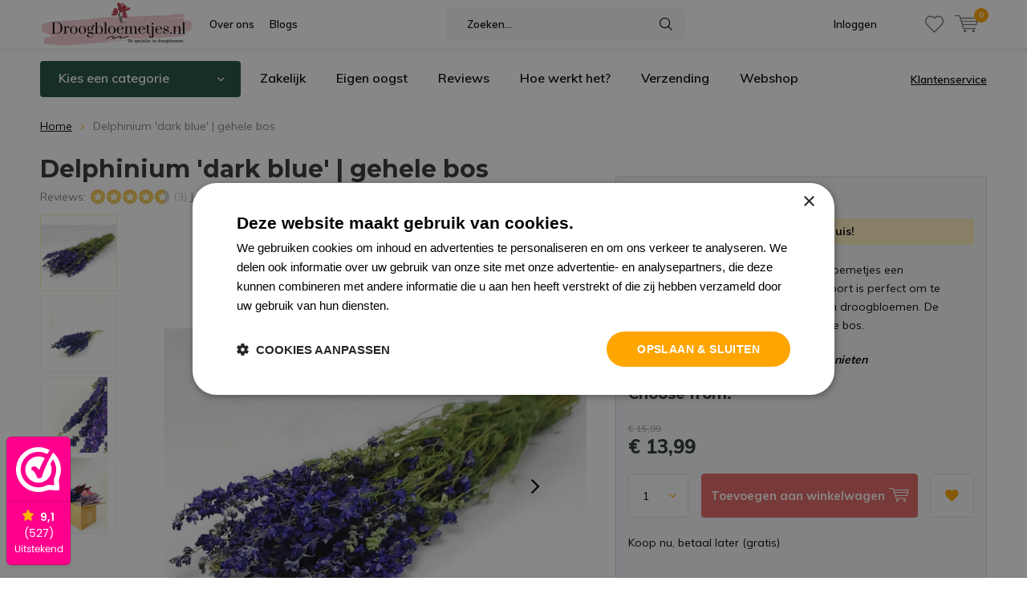

--- FILE ---
content_type: text/html;charset=utf-8
request_url: https://www.droogbloemetjes.nl/delphinium-dark-blue.html
body_size: 19443
content:
<!doctype html>
<html lang="nl" class="menu-up   no-mobile ">
	<head>
                <meta charset="utf-8"/>
<!-- [START] 'blocks/head.rain' -->
<!--

  (c) 2008-2026 Lightspeed Netherlands B.V.
  http://www.lightspeedhq.com
  Generated: 22-01-2026 @ 19:39:38

-->
<link rel="canonical" href="https://www.droogbloemetjes.nl/delphinium-dark-blue.html"/>
<link rel="alternate" href="https://www.droogbloemetjes.nl/index.rss" type="application/rss+xml" title="Nieuwe producten"/>
<meta name="robots" content="noodp,noydir"/>
<meta property="og:url" content="https://www.droogbloemetjes.nl/delphinium-dark-blue.html?source=facebook"/>
<meta property="og:site_name" content="Droogbloemetjes.nl"/>
<meta property="og:title" content="Gedroogde Delphinium &#039;blauw&#039; | Ridderspoor | Droogboemetjes.nl "/>
<meta property="og:description" content="Delphinium &#039;blauw&#039; droogbloemen los verkrijgbaar! Voeg hoogte, kleur en elegantie toe aan jouw interieur of boeket met deze prachtige en langdurige bloemen."/>
<meta property="og:image" content="https://cdn.webshopapp.com/shops/329193/files/468213121/delphinium-dark-blue-gehele-bos.jpg"/>
<script src="https://app.dmws.plus/shop-assets/329193/dmws-plus-loader.js?id=1c1cc026640587fe9bf6c5415649aa84"></script>
<script>
(function(w,d,s,l,i){w[l]=w[l]||[];w[l].push({'gtm.start':
new Date().getTime(),event:'gtm.js'});var f=d.getElementsByTagName(s)[0],
j=d.createElement(s),dl=l!='dataLayer'?'&l='+l:'';j.async=true;j.src=
'https://www.googletagmanager.com/gtm.js?id='+i+dl;f.parentNode.insertBefore(j,f);
})(window,document,'script','dataLayer','GTM-N48NNQLV');</script>
<!-- End Google Tag Manager -->
</script>
<!--[if lt IE 9]>
<script src="https://cdn.webshopapp.com/assets/html5shiv.js?2025-02-20"></script>
<![endif]-->
<!-- [END] 'blocks/head.rain' -->
		<meta charset="utf-8">
		<meta http-equiv="x-ua-compatible" content="ie=edge">
		<title>Gedroogde Delphinium &#039;blauw&#039; | Ridderspoor | Droogboemetjes.nl  - Droogbloemetjes.nl</title>
		<meta name="description" content="Delphinium &#039;blauw&#039; droogbloemen los verkrijgbaar! Voeg hoogte, kleur en elegantie toe aan jouw interieur of boeket met deze prachtige en langdurige bloemen.">
		<meta name="keywords" content="Delphinium, &#039;dark, blue&#039;, |, gehele, bos, droogbloemen, droogbloemen boeketten, droogboekketten, gedroogde bloemen">
		<meta name="theme-color" content="#ffffff">
		<meta name="MobileOptimized" content="320">
		<meta name="HandheldFriendly" content="true">
		<meta name="viewport" content="width=device-width, initial-scale=1, initial-scale=1, minimum-scale=1, maximum-scale=1, user-scalable=no">
		<meta name="author" content="https://www.dmws.nl/">
		
		<link rel="preconnect" href="https://fonts.googleapis.com">
		<link rel="dns-prefetch" href="https://fonts.googleapis.com">
		<link rel="preconnect" href="https://ajax.googleapis.com">
		<link rel="dns-prefetch" href="https://ajax.googleapis.com">
		<link rel="preconnect" href="https://www.gstatic.com" crossorigin="anonymous">
		<link rel="dns-prefetch" href="https://www.gstatic.com" crossorigin="anonymous">
		<link rel="preconnect" href="//cdn.webshopapp.com/">
		<link rel="dns-prefetch" href="//cdn.webshopapp.com/">
	
		<link rel="preload" href="https://fonts.googleapis.com/css?family=Muli:300,400,500,600,700,800,900%7CMontserrat:300,400,500,600,700,800,900&display=fallback" as="style">
    <link rel="preload" href="https://cdn.webshopapp.com/shops/329193/themes/177778/assets/icomoon.woff" as="font" type="font/woff" crossorigin="anonymous">
    <link href="https://fonts.googleapis.com/css?family=Muli:300,400,500,600,700,800,900%7CMontserrat:300,400,500,600,700,800,900&display=fallback" rel="stylesheet" type="text/css">
  
  	<script>
      "use strict"
			function loadJS(src, onload) {
				var script = document.createElement('script')
				script.src = src
				script.onload = onload
				;(document.body || document.head).appendChild(script)
				script = null
			}
			(function () {
				var fontToLoad1 = "Muli",
					fontToLoad2 = "Montserrat"

				if (sessionStorage.font1 === fontToLoad1 && sessionStorage.font2 === fontToLoad2) {
					document.documentElement.className += " wf-active"
					return
				} else if ("fonts" in document) {
					var fontsToLoad = [document.fonts.load("300 1em 'Muli'"), document.fonts.load("400 1em 'Muli'"),
					document.fonts.load("500 1em 'Muli'"), document.fonts.load("600 1em 'Muli'"), document.fonts.load("700 1em 'Muli'"),
					document.fonts.load("800 1em 'Muli'"), document.fonts.load("900 1em 'Muli'"),
					document.fonts.load("300 1em 'Montserrat'"), document.fonts.load("400 1em 'Montserrat'"),
					document.fonts.load("500 1em 'Montserrat'"), document.fonts.load("600 1em 'Montserrat'"), document.fonts.load("700 1em 'Montserrat'"),
					document.fonts.load("800 1em 'Montserrat'"), document.fonts.load("900 1em 'Montserrat'")]
					Promise.all(fontsToLoad).then(function () {
						document.documentElement.className += " wf-active"
						try {
							sessionStorage.font1 = fontToLoad1
							sessionStorage.font2 = fontToLoad2
						} catch (e) { /* private safari */ }
					})
				} else {
					// use fallback
					loadJS('https://cdnjs.cloudflare.com/ajax/libs/fontfaceobserver/2.1.0/fontfaceobserver.js', function () {
						var fontsToLoad = []
						for (var i = 3; i <= 9; ++i) {
							fontsToLoad.push(new FontFaceObserver(fontToLoad1, { weight: i * 100 }).load())
							fontsToLoad.push(new FontFaceObserver(fontToLoad2, { weight: i * 100 }).load())
						}
						Promise.all(fontsToLoad).then(function () {
							document.documentElement.className += " wf-active"
							try {
								sessionStorage.font1 = fontToLoad1
								sessionStorage.font2 = fontToLoad2
							} catch (e) { /* private safari */ }
						});
					})
				}
			})();
    </script>
	
		<link rel="preload" href="https://cdn.webshopapp.com/shops/329193/themes/177778/assets/main-minified.css?20260122125311?1536" as="style">
		<link rel="preload" href="https://cdn.webshopapp.com/shops/329193/themes/177778/assets/settings.css?20260122125311" as="style">
    
    <link rel="preload" href="https://cdn.webshopapp.com/shops/329193/themes/177778/assets/custom.css?20260122125311" as="style">
		<link rel="stylesheet" async media="screen" href="https://cdn.webshopapp.com/shops/329193/themes/177778/assets/main-minified.css?20260122125311?1536">
    
		<link rel="stylesheet" href="https://cdn.webshopapp.com/shops/329193/themes/177778/assets/custom.css?20260122125311">
		    <link rel="stylesheet" async href="https://cdn.webshopapp.com/shops/329193/themes/177778/assets/settings.css?20260122125311" />
    
		<link rel="preload" href="https://ajax.googleapis.com/ajax/libs/jquery/2.2.4/jquery.min.js" as="script">
		
		<link rel="preload" href="https://cdn.webshopapp.com/shops/329193/themes/177778/assets/cookie.js?20260122125311" as="script">
		<link rel="preload" href="https://cdn.webshopapp.com/shops/329193/themes/177778/assets/scripts.js?20260122125311" as="script">
		<link rel="preload" href="https://cdn.webshopapp.com/shops/329193/themes/177778/assets/fancybox.js?20260122125311" as="script">
		    				<link rel="preload" href="https://cdn.webshopapp.com/shops/329193/themes/177778/assets/dmws-gui.js?20260122125311" as="script">
		
		<script src="https://ajax.googleapis.com/ajax/libs/jquery/2.2.4/jquery.min.js"></script>
    
		<link rel="icon" type="image/x-icon" href="https://cdn.webshopapp.com/shops/329193/themes/177778/v/855009/assets/favicon.ico?20210913085122">
		<link rel="apple-touch-icon" href="https://cdn.webshopapp.com/shops/329193/themes/177778/v/855009/assets/favicon.ico?20210913085122">
		<meta property="og:title" content="Gedroogde Delphinium &#039;blauw&#039; | Ridderspoor | Droogboemetjes.nl ">
		<meta property="og:type" content="website"> 
		<meta property="og:description" content="Delphinium &#039;blauw&#039; droogbloemen los verkrijgbaar! Voeg hoogte, kleur en elegantie toe aan jouw interieur of boeket met deze prachtige en langdurige bloemen.">
		<meta property="og:site_name" content="Droogbloemetjes.nl">
		<meta property="og:url" content="https://www.droogbloemetjes.nl/">
    			<meta property="og:image" content="https://cdn.webshopapp.com/shops/329193/files/468213121/224x130x1/image.jpg">
        		<script type="application/ld+json">
			{
				"@context": "http://schema.org/",
				"@type": "Organization",
				"url": "https://www.droogbloemetjes.nl/",
				"name": "Droogbloemetjes.nl",
				"legalName": "Droogbloemetjes.nl",
				"description": "Delphinium &#039;blauw&#039; droogbloemen los verkrijgbaar! Voeg hoogte, kleur en elegantie toe aan jouw interieur of boeket met deze prachtige en langdurige bloemen.",
				"logo": "https://cdn.webshopapp.com/shops/329193/themes/177778/v/871135/assets/logo.png?20210917164914",
				"image": "https://cdn.webshopapp.com/shops/329193/themes/177778/v/2485895/assets/banner-1.jpg?20241124191837",
				"contactPoint": {
					"@type": "ContactPoint",
					"contactType": "Customer service",
					"telephone": ""
				},
				"address": {
					"@type": "PostalAddress",
					"streetAddress": "",
					"addressLocality": "",
					"addressRegion": "",
					"postalCode": "",
					"addressCountry": ""
				}
			}
		</script>
<script>
$(document).ready(function() {
  $('.data-product').each(function() {
    var $this = $(this);
    var url = $this.data('url');

    if (!url || $this.hasClass('reviews-initialized')) return;

    $.getJSON(url, function(data) {
      var reviews = data.product?.reviews;
      var reviewCount = reviews === false ? 0 : reviews?.length || 0;
      $this.find('.tot_revs').text('(' + reviewCount + ')');
      $this.addClass('reviews-initialized');
    });
  });
});
</script>
    <meta name="msapplication-config" content="https://cdn.webshopapp.com/shops/329193/themes/177778/assets/browserconfig.xml?20260122125311">
<meta property="og:title" content="Gedroogde Delphinium &#039;blauw&#039; | Ridderspoor | Droogboemetjes.nl ">
<meta property="og:type" content="website"> 
<meta property="og:description" content="Delphinium &#039;blauw&#039; droogbloemen los verkrijgbaar! Voeg hoogte, kleur en elegantie toe aan jouw interieur of boeket met deze prachtige en langdurige bloemen.">
<meta property="og:site_name" content="Droogbloemetjes.nl">
<meta property="og:url" content="https://www.droogbloemetjes.nl/">
<meta property="og:image" content="https://cdn.webshopapp.com/shops/329193/themes/177778/assets/first-image-1.jpg?20260122125311">
<meta name="twitter:title" content="Gedroogde Delphinium &#039;blauw&#039; | Ridderspoor | Droogboemetjes.nl ">
<meta name="twitter:description" content="Delphinium &#039;blauw&#039; droogbloemen los verkrijgbaar! Voeg hoogte, kleur en elegantie toe aan jouw interieur of boeket met deze prachtige en langdurige bloemen.">
<meta name="twitter:site" content="Droogbloemetjes.nl">
<meta name="twitter:card" content="https://cdn.webshopapp.com/shops/329193/themes/177778/v/871135/assets/logo.png?20210917164914">
<meta name="twitter:image" content="https://cdn.webshopapp.com/shops/329193/themes/177778/assets/first-image-1.jpg?20260122125311">
<script type="application/ld+json">
  [
        {
      "@context": "http://schema.org",
      "@type": "Product", 
      "name": "Delphinium &#039;dark blue&#039; | gehele bos",
      "url": "https://www.droogbloemetjes.nl/delphinium-dark-blue.html",
            "description": "Delphinium &#039;blauw&#039; droogbloemen los verkrijgbaar! Voeg hoogte, kleur en elegantie toe aan jouw interieur of boeket met deze prachtige en langdurige bloemen.",      "image": "https://cdn.webshopapp.com/shops/329193/files/468213121/300x250x2/delphinium-dark-blue-gehele-bos.jpg",                        "offers": {
        "@type": "Offer",
        "price": "13.99",        "url": "https://www.droogbloemetjes.nl/delphinium-dark-blue.html",
        "priceValidUntil": "2027-01-22",
        "priceCurrency": "EUR",
          "availability": "https://schema.org/InStock",
          "inventoryLevel": "1"
              }
      ,
      "aggregateRating": {
        "@type": "AggregateRating",
        "bestRating": "5",
        "worstRating": "1",
        "ratingValue": "4.65",
        "reviewCount": "3"
      },
      "review": [
                {
          "@type": "Review",
          "author": "Gerda",
          "datePublished": "2025-03-01",
          "description": "&lt;div class=&quot;dmws-plus-review-wrapper&quot;&gt;<br />
    &lt;p style=&quot;margin-bottom: 1rem;&quot; class=&quot;dmws-plus-review-text&quot;&gt;Het is prachtig&lt;/p&gt;<br />
<br />
        &lt;/div&gt;",
          "name": "",
          "reviewRating": {
            "@type": "Rating",
            "bestRating": "5",
            "ratingValue": "4",
            "worstRating": "1"
          }
        },        {
          "@type": "Review",
          "author": "Patricia breed-pool",
          "datePublished": "2022-02-06",
          "description": "&lt;div class=&quot;dmws-plus-review-wrapper&quot;&gt;<br />
    &lt;p style=&quot;margin-bottom: 1rem;&quot; class=&quot;dmws-plus-review-text&quot;&gt;Ondanks dat de bestelling niet klopte, hebben ze het prima opgelost , worden de bloemen die vergeten zijn na gezonden, een super oplossing en ik beveel ze aan zulke mooie droogbloemen , bedankt&lt;/p&gt;<br />
<br />
        &lt;/div&gt;",
          "name": "",
          "reviewRating": {
            "@type": "Rating",
            "bestRating": "5",
            "ratingValue": "5",
            "worstRating": "1"
          }
        },        {
          "@type": "Review",
          "author": "Jeannetbosters@gmail.com",
          "datePublished": "2021-12-17",
          "description": "&lt;div class=&quot;dmws-plus-review-wrapper&quot;&gt;<br />
    &lt;p style=&quot;margin-bottom: 1rem;&quot; class=&quot;dmws-plus-review-text&quot;&gt;Het waren mooie bloemetjes staan mooi in mijn vaas&lt;/p&gt;<br />
<br />
            &lt;ul style=&quot;list-style-type: none; padding-left: 0;&quot; class=&quot;dmws-plus-review-pros-cons&quot;&gt;<br />
                                                &lt;li class=&quot;dmws-plus-review-pros-cons-item&quot; style=&quot;padding-right: 0; width: 100%;&quot;&gt;<br />
                        &lt;span class=&quot;dmws-plus-review-pro-icon&quot; style=&quot;background: #48cfad; font-size: 17px; font-weight: 600; color: white; margin-right: 10px;<br />
    border-radius: 50%; width: 20px; display: inline-block;  height: 20px; line-height: 20px; text-align: center;&quot;&gt;+&lt;/span&gt;<br />
                        &lt;span class=&quot;dmws-plus-review-pro-text&quot;&gt;8&lt;/span&gt;<br />
                    &lt;/li&gt;<br />
                                    &lt;/ul&gt;<br />
        &lt;/div&gt;",
          "name": "",
          "reviewRating": {
            "@type": "Rating",
            "bestRating": "5",
            "ratingValue": "5",
            "worstRating": "1"
          }
        }      ]
          },
        {
      "@context": "http://schema.org/",
      "@type": "Organization",
      "url": "https://www.droogbloemetjes.nl/",
      "name": "Droogbloemetjes.nl",
      "legalName": "Droogbloemetjes.nl",
      "description": "Delphinium &#039;blauw&#039; droogbloemen los verkrijgbaar! Voeg hoogte, kleur en elegantie toe aan jouw interieur of boeket met deze prachtige en langdurige bloemen.",
      "logo": "https://cdn.webshopapp.com/shops/329193/themes/177778/v/871135/assets/logo.png?20210917164914",
      "image": "https://cdn.webshopapp.com/shops/329193/themes/177778/assets/first-image-1.jpg?20260122125311",
      "contactPoint": {
        "@type": "ContactPoint",
        "contactType": "Customer service",
        "telephone": ""
      },
      "address": {
        "@type": "PostalAddress",
        "streetAddress": "Planker 5",
        "addressLocality": "",
        "postalCode": "5721 VG - Asten",
        "addressCountry": "NL"
      }
      ,
      "aggregateRating": {
          "@type": "AggregateRating",
          "bestRating": "5",
          "worstRating": "1",
          "ratingValue": "4.8",
          "reviewCount": "205",
          "url":"https://www.google.com/search?q=droogbloemetjes+review&amp;oq=droogbloemetjes+review&amp;aqs=chrome..69i57j0i22i30j69i64j69i61j69i60l2j5i22i30i44.4399j0j7&amp;sourceid=chrome&amp;ie=UTF-8#lrd=0x47c73bf0828f082b:0xc7767d789faf3d70,1,,,"
      }
            
    },
    { 
      "@context": "http://schema.org", 
      "@type": "WebSite", 
      "url": "https://www.droogbloemetjes.nl/", 
      "name": "Droogbloemetjes.nl",
      "description": "Delphinium &#039;blauw&#039; droogbloemen los verkrijgbaar! Voeg hoogte, kleur en elegantie toe aan jouw interieur of boeket met deze prachtige en langdurige bloemen.",
      "author": [
        {
          "@type": "Organization",
          "url": "https://www.dmws.nl/",
          "name": "DMWS B.V.",
          "address": {
            "@type": "PostalAddress",
            "streetAddress": "Klokgebouw 195 (Strijp-S)",
            "addressLocality": "Eindhoven",
            "addressRegion": "NB",
            "postalCode": "5617 AB",
            "addressCountry": "NL"
          }
        }
      ]
    }
  ]
</script>    <script>(function(w,d,t,r,u){var f,n,i;w[u]=w[u]||[],f=function(){var o={ti:"187194456", enableAutoSpaTracking: true};o.q=w[u],w[u]=new UET(o),w[u].push("pageLoad")},n=d.createElement(t),n.src=r,n.async=1,n.onload=n.onreadystatechange=function(){var s=this.readyState;s&&s!=="loaded"&&s!=="complete"||(f(),n.onload=n.onreadystatechange=null)},i=d.getElementsByTagName(t)[0],i.parentNode.insertBefore(n,i)})(window,document,"script","//bat.bing.com/bat.js","uetq");</script>
    
    	</head>
	<body>
        <ul class="hidden-data hidden"><li>329193</li><li>177778</li><li>ja</li><li>nl</li><li>live</li><li>info//droogbloemetjes/nl</li><li>https://www.droogbloemetjes.nl/</li></ul><div id="root"><header id="top"><p id="logo"><a href="https://www.droogbloemetjes.nl/" accesskey="h"><img class="desktop-only" src="https://cdn.webshopapp.com/shops/329193/themes/177778/v/871135/assets/logo.png?20210917164914" alt="Droogbloemetjes.nl" width="190" height="60"><img class="desktop-hide" src="https://cdn.webshopapp.com/shops/329193/themes/177778/v/871141/assets/logo-mobile.png?20210917170559" alt="Droogbloemetjes.nl" width="190" height="60"></a></p><nav id="skip"><ul><li><a href="#nav" accesskey="n">Skip to navigation (n)</a></li><li><a href="#content" accesskey="c">Skip to content (c)</a></li><li><a href="#footer" accesskey="f">Skip to footer (f)</a></li></ul></nav><nav id="nav"><ul><li><a accesskey="1" href="https://www.droogbloemetjes.nl/service/about/">Over ons</a><em>(1)</em></li><li><a accesskey="2" href="https://www.droogbloemetjes.nl/blogs/droogbloemen/">Blogs </a><em>(2)</em></li></ul><form action="https://www.droogbloemetjes.nl/search/" method="post" id="formSearch" class="untouched"><h5>Zoeken</h5><p><label for="q">Zoeken...</label><input type="search" id="q" name="q" value="" placeholder="Zoeken..." autocomplete="off"></p><p><button type="submit" title="Zoeken" disabled="disabled">Zoeken</button></p><ul class="list-cart"></ul></form><ul><li class="search"><a accesskey="5" href="./"><i class="icon-zoom"></i><span>Zoeken</span></a><em>(5)</em></li><!--<li class="compare mobile-only"><a accesskey="5" href="./"><i class="icon-chart"></i><span>vergelijk</span></a><em>(5)</em></li>--><li class="user"><a accesskey="6" href="https://www.droogbloemetjes.nl/account/login/"><i class="icon-user-outline"></i> 
          Inloggen
        </a><em>(6)</em><div><div class="double"><form method="post" id="formLogin" action="https://www.droogbloemetjes.nl/account/loginPost/?return=https://www.droogbloemetjes.nl/delphinium-dark-blue.html"><h5>Inloggen</h5><p><label for="formLoginEmail">E-mailadres</label><input type="email" id="formLoginEmail" name="email" placeholder="E-mailadres" autocomplete='email' required></p><p><label for="formLoginPassword">Wachtwoord</label><input type="password" id="formLoginPassword" name="password" placeholder="Wachtwoord" autocomplete="current-password" required><a href="https://www.droogbloemetjes.nl/account/password/">Wachtwoord vergeten?</a></p><p><input type="hidden" name="key" value="1e48636bccd6ded629c4361c0a966f94" /><input type="hidden" name="type" value="login" /><button type="submit" onclick="$('#formLogin').submit(); return false;">Inloggen</button></p></form><div><h5>Nieuwe klant?</h5><ul class="list-checks"><li>Al je orders en retouren op één plek</li><li>Het bestelproces gaat nog sneller</li><li>Je winkelwagen is altijd en overal opgeslagen</li></ul><p class="link-btn"><a class="a" href="https://www.droogbloemetjes.nl/account/register/">Account aanmaken</a></p></div></div></div></li><li class="menu"><a accesskey="7" href="./"><i class="icon-menu"></i>
          Menu
        </a><em>(7)</em></li><li class="favorites br"><a accesskey="8" href="https://www.droogbloemetjes.nl/account/wishlist/"><i class="icon-heart-outline"></i><span>wishlist</span></a></li><li class="cart"><a accesskey="9" href="./"><i class="icon-cart"></i><span>Winkelwagen</span><span class="qty">0</span></a><em>(9)</em><div><h5>Mijn winkelwagen</h5><ul class="list-cart"><li><a href="https://www.droogbloemetjes.nl/session/back/"><span class="img"><img src="https://cdn.webshopapp.com/shops/329193/themes/177778/assets/empty-cart.svg?20260122125311" alt="Empty cart" width="43" height="46"></span><span class="title">Geen producten gevonden...</span><span class="desc">Er zitten geen producten in uw winkelwagen. Misschien is het artikel dat u had gekozen uitverkocht.</span></a></li></ul></div></li></ul><div class="nav-main"><ul><li><a>Menu</a><ul><li><a href="https://www.droogbloemetjes.nl/cadeaus/"><span class="img"><img src="https://cdn.webshopapp.com/shops/329193/files/470183892/64x44x2/cadeaus.jpg" alt="Cadeaus" width="32" height="22"></span>Cadeaus </a><ul><li class="strong"><a href="https://www.droogbloemetjes.nl/cadeaus/">Cadeaus</a></li><li><a href="https://www.droogbloemetjes.nl/cadeaus/valentijn-perfecte-cadeau/">Valentijn (perfecte cadeau)</a></li><li><a href="https://www.droogbloemetjes.nl/cadeaus/cadeaus-onder-35/">Cadeaus onder €35,-</a></li><li><a href="https://www.droogbloemetjes.nl/cadeaus/cadeaus-boven-35/">Cadeaus boven €35,-</a></li><li><a href="https://www.droogbloemetjes.nl/cadeaus/zaadjes-bloemenzaad/">Zaadjes (bloemenzaad)</a><ul><li class="strong"><a href="https://www.droogbloemetjes.nl/cadeaus/zaadjes-bloemenzaad/">Zaadjes (bloemenzaad)</a></li><li><a href="https://www.droogbloemetjes.nl/cadeaus/zaadjes-bloemenzaad/zaden-voor-droogbloemen/">Zaden voor droogbloemen</a></li><li><a href="https://www.droogbloemetjes.nl/cadeaus/zaadjes-bloemenzaad/bloemenzaden/">Bloemenzaden </a></li><li><a href="https://www.droogbloemetjes.nl/cadeaus/zaadjes-bloemenzaad/bloemenzaadmengsels/">Bloemenzaadmengsels</a></li><li><a href="https://www.droogbloemetjes.nl/cadeaus/zaadjes-bloemenzaad/growkits-giftboxen/">Growkits / giftboxen</a></li></ul></li></ul></li><li><a href="https://www.droogbloemetjes.nl/droogboeketten/"><span class="img"><img src="https://cdn.webshopapp.com/shops/329193/files/426376686/64x44x2/droogboeketten.jpg" alt="Droogboeketten" width="32" height="22"></span>Droogboeketten </a><ul><li class="strong"><a href="https://www.droogbloemetjes.nl/droogboeketten/">Droogboeketten</a></li><li><a href="https://www.droogbloemetjes.nl/droogboeketten/top-20-droogboeketten/">Top 20 droogboeketten</a></li><li><a href="https://www.droogbloemetjes.nl/droogboeketten/winterboeketten/">Winterboeketten</a></li><li><a href="https://www.droogbloemetjes.nl/droogboeketten/droogboeketen-op-maat/">Droogboeketen op maat</a><ul><li class="strong"><a href="https://www.droogbloemetjes.nl/droogboeketten/droogboeketen-op-maat/">Droogboeketen op maat</a></li><li><a href="https://www.droogbloemetjes.nl/droogboeketten/droogboeketen-op-maat/grote-droogboeketten/">Grote droogboeketten</a></li><li><a href="https://www.droogbloemetjes.nl/droogboeketten/droogboeketen-op-maat/middel-droogboeketten/">Middel droogboeketten</a></li><li><a href="https://www.droogbloemetjes.nl/droogboeketten/droogboeketen-op-maat/kleine-droogboeketten/">Kleine droogboeketten</a></li><li><a href="https://www.droogbloemetjes.nl/droogboeketten/droogboeketen-op-maat/mini-droogboeketten/">Mini droogboeketten</a></li></ul></li><li><a href="https://www.droogbloemetjes.nl/droogboeketten/droogboeketten-op-prijs/">Droogboeketten op prijs</a><ul><li class="strong"><a href="https://www.droogbloemetjes.nl/droogboeketten/droogboeketten-op-prijs/">Droogboeketten op prijs</a></li><li><a href="https://www.droogbloemetjes.nl/droogboeketten/droogboeketten-op-prijs/droogboeketten-van-15-tot-30/">Droogboeketten van €15 tot €30</a></li><li><a href="https://www.droogbloemetjes.nl/droogboeketten/droogboeketten-op-prijs/droogboeketten-van-30-tot-50/">Droogboeketten van €30 tot €50</a></li><li><a href="https://www.droogbloemetjes.nl/droogboeketten/droogboeketten-op-prijs/droogboeketten-meer-dan-50/">Droogboeketten meer dan €50,-</a></li></ul></li><li><a href="https://www.droogbloemetjes.nl/droogboeketten/nieuwste-boeketten/">Nieuwste boeketten</a></li><li><a href="https://www.droogbloemetjes.nl/droogboeketten/alle-droogboekketten/">Alle droogboekketten</a></li><li><a href="https://www.droogbloemetjes.nl/droogboeketten/voorjaarsboeketten/">Voorjaarsboeketten</a></li></ul></li><li><a href="https://www.droogbloemetjes.nl/droogbloemen/"><span class="img"><img src="https://cdn.webshopapp.com/shops/329193/files/379776552/64x44x2/droogbloemen.jpg" alt="Droogbloemen" width="32" height="22"></span>Droogbloemen </a><ul><li class="strong"><a href="https://www.droogbloemetjes.nl/droogbloemen/">Droogbloemen</a></li><li><a href="https://www.droogbloemetjes.nl/droogbloemen/top-10-droogbloemen/">Top 10 droogbloemen</a></li><li><a href="https://www.droogbloemetjes.nl/droogbloemen/bloemen-gedroogd/">Bloemen (gedroogd)</a></li><li><a href="https://www.droogbloemetjes.nl/droogbloemen/droogbloemen-zaaddozen-gedroogd/">Droogbloemen zaaddozen (gedroogd)</a></li><li><a href="https://www.droogbloemetjes.nl/droogbloemen/tarwe-grassen-gedroogd/">Tarwe &amp; Grassen (gedroogd)</a></li><li><a href="https://www.droogbloemetjes.nl/droogbloemen/droogbloemen-geverfd/">Droogbloemen &quot;geverfd&quot;</a></li><li><a href="https://www.droogbloemetjes.nl/droogbloemen/droogbloemen-naturel/">Droogbloemen &quot;naturel&quot;</a></li><li><a href="https://www.droogbloemetjes.nl/droogbloemen/alle-droogbloemen/">Alle droogbloemen</a></li></ul></li><li><a href="https://www.droogbloemetjes.nl/zijden-boeketten/"><span class="img"><img src="https://cdn.webshopapp.com/shops/329193/files/470183921/64x44x2/zijden-boeketten.jpg" alt="Zijden boeketten " width="32" height="22"></span>Zijden boeketten  </a><ul><li class="strong"><a href="https://www.droogbloemetjes.nl/zijden-boeketten/">Zijden boeketten </a></li><li><a href="https://www.droogbloemetjes.nl/zijden-boeketten/top-10-zijden-boeketten/">Top 10 zijden boeketten </a></li><li><a href="https://www.droogbloemetjes.nl/zijden-boeketten/allernieuwste-boeketten/">Allernieuwste boeketten</a></li></ul></li><li><a href="https://www.droogbloemetjes.nl/zijden-bloemen/"><span class="img"><img src="https://cdn.webshopapp.com/shops/329193/files/470183906/64x44x2/zijden-bloemen.jpg" alt="Zijden bloemen" width="32" height="22"></span>Zijden bloemen </a><ul><li class="strong"><a href="https://www.droogbloemetjes.nl/zijden-bloemen/">Zijden bloemen</a></li><li><a href="https://www.droogbloemetjes.nl/zijden-bloemen/top-10-zijden-bloemen/">Top 10 zijden bloemen</a></li><li><a href="https://www.droogbloemetjes.nl/zijden-bloemen/zijden-bloemen-op-kleur/">Zijden bloemen op kleur</a><ul><li class="strong"><a href="https://www.droogbloemetjes.nl/zijden-bloemen/zijden-bloemen-op-kleur/">Zijden bloemen op kleur</a></li><li><a href="https://www.droogbloemetjes.nl/zijden-bloemen/zijden-bloemen-op-kleur/blauwe-zijden-bloemen/">Blauwe zijden bloemen</a></li><li><a href="https://www.droogbloemetjes.nl/zijden-bloemen/zijden-bloemen-op-kleur/gele-zijden-bloemen/">Gele zijden bloemen</a></li><li><a href="https://www.droogbloemetjes.nl/zijden-bloemen/zijden-bloemen-op-kleur/witte-zijden-bloemen/">Witte zijden bloemen</a></li><li><a href="https://www.droogbloemetjes.nl/zijden-bloemen/zijden-bloemen-op-kleur/roze-zijden-bloemen/">Roze zijden bloemen</a></li><li><a href="https://www.droogbloemetjes.nl/zijden-bloemen/zijden-bloemen-op-kleur/groene-zijden-bloemen/">Groene zijden bloemen</a></li><li><a href="https://www.droogbloemetjes.nl/zijden-bloemen/zijden-bloemen-op-kleur/oranje-zijden-bloemen/">Oranje zijden bloemen</a></li><li><a href="https://www.droogbloemetjes.nl/zijden-bloemen/zijden-bloemen-op-kleur/paarse-zijden-bloemen/">Paarse zijden bloemen</a></li><li><a href="https://www.droogbloemetjes.nl/zijden-bloemen/zijden-bloemen-op-kleur/rode-zijden-bloemen/">Rode zijden bloemen</a></li><li><a href="https://www.droogbloemetjes.nl/zijden-bloemen/zijden-bloemen-op-kleur/fuchsia-zijden-bloemen/">Fuchsia zijden bloemen</a></li></ul></li><li><a href="https://www.droogbloemetjes.nl/zijden-bloemen/zijden-bloemen-op-prijs/">Zijden bloemen op prijs</a><ul><li class="strong"><a href="https://www.droogbloemetjes.nl/zijden-bloemen/zijden-bloemen-op-prijs/">Zijden bloemen op prijs</a></li><li><a href="https://www.droogbloemetjes.nl/zijden-bloemen/zijden-bloemen-op-prijs/0-tot-5/">€ 0,- tot €5,-</a></li><li><a href="https://www.droogbloemetjes.nl/zijden-bloemen/zijden-bloemen-op-prijs/6-tot-10/">€ 6,- tot €10,-</a></li><li><a href="https://www.droogbloemetjes.nl/zijden-bloemen/zijden-bloemen-op-prijs/11-tot-15/">€ 11,- tot €15,-</a></li><li><a href="https://www.droogbloemetjes.nl/zijden-bloemen/zijden-bloemen-op-prijs/16-tot-25/">€ 16,- tot €25,-</a></li></ul></li></ul></li><li><a href="https://www.droogbloemetjes.nl/kunst-tulpen-real-touch/"><span class="img"><img src="https://cdn.webshopapp.com/shops/329193/files/490101725/64x44x2/kunst-tulpen-real-touch.jpg" alt="Kunst tulpen (real touch)" width="32" height="22"></span>Kunst tulpen (real touch) </a></li><li><a href="https://www.droogbloemetjes.nl/longlife-rozen/"><span class="img"><img src="https://cdn.webshopapp.com/shops/329193/files/382807346/64x44x2/longlife-rozen.jpg" alt="Longlife rozen" width="32" height="22"></span>Longlife rozen </a></li><li><a href="https://www.droogbloemetjes.nl/vazen/"><span class="img"><img src="https://cdn.webshopapp.com/shops/329193/files/470183923/64x44x2/vazen.jpg" alt="Vazen " width="32" height="22"></span>Vazen  </a><ul><li class="strong"><a href="https://www.droogbloemetjes.nl/vazen/">Vazen </a></li><li><a href="https://www.droogbloemetjes.nl/vazen/glas/">Glas</a></li><li><a href="https://www.droogbloemetjes.nl/vazen/aardewerk/">Aardewerk</a></li><li><a href="https://www.droogbloemetjes.nl/vazen/bloempotten/">Bloempotten</a></li><li><a href="https://www.droogbloemetjes.nl/vazen/cheetah-vazen/">Cheetah vazen</a></li><li><a href="https://www.droogbloemetjes.nl/vazen/3d-geprint/">3D-geprint</a></li></ul></li><li><a href="https://www.droogbloemetjes.nl/bloemen-in-glas/"><span class="img"><img src="https://cdn.webshopapp.com/shops/329193/files/470183922/64x44x2/bloemen-in-glas.jpg" alt="Bloemen in glas" width="32" height="22"></span>Bloemen in glas </a><ul><li class="strong"><a href="https://www.droogbloemetjes.nl/bloemen-in-glas/">Bloemen in glas</a></li><li><a href="https://www.droogbloemetjes.nl/bloemen-in-glas/stolpen/">Stolpen</a></li><li><a href="https://www.droogbloemetjes.nl/bloemen-in-glas/vaasjes/">Vaasjes</a></li><li><a href="https://www.droogbloemetjes.nl/bloemen-in-glas/potten/">Potten </a></li><li><a href="https://www.droogbloemetjes.nl/bloemen-in-glas/setjes/">Setjes</a></li><li><a href="https://www.droogbloemetjes.nl/bloemen-in-glas/flesjes/">Flesjes</a></li></ul></li><li><a href="https://www.droogbloemetjes.nl/woondecoratie/"><span class="img"><img src="https://cdn.webshopapp.com/shops/329193/files/474053300/64x44x2/woondecoratie.jpg" alt="Woondecoratie" width="32" height="22"></span>Woondecoratie </a><ul><li class="strong"><a href="https://www.droogbloemetjes.nl/woondecoratie/">Woondecoratie</a></li><li><a href="https://www.droogbloemetjes.nl/woondecoratie/tafel-kastdecoratie/">Tafel- / kastdecoratie</a></li><li><a href="https://www.droogbloemetjes.nl/woondecoratie/wanddecoratie/">Wanddecoratie</a></li><li><a href="https://www.droogbloemetjes.nl/woondecoratie/tafelsettings/">Tafelsettings</a></li><li><a href="https://www.droogbloemetjes.nl/woondecoratie/kandelaars-en-kaarsen/">Kandelaars en kaarsen</a></li><li><a href="https://www.droogbloemetjes.nl/woondecoratie/amberblokjes-en-amberhouders/">Amberblokjes en amberhouders </a></li><li><a href="https://www.droogbloemetjes.nl/woondecoratie/stolpen-en-potten/">Stolpen en potten</a></li><li><a href="https://www.droogbloemetjes.nl/woondecoratie/beeldjes/">Beeldjes </a></li><li><a href="https://www.droogbloemetjes.nl/woondecoratie/kweeksetjes-buzzy/">Kweeksetjes (Buzzy)</a></li></ul></li><li><a href="https://www.droogbloemetjes.nl/sale/"><span class="img"><img src="https://cdn.webshopapp.com/shops/329193/files/470183920/64x44x2/sale.jpg" alt="Sale" width="32" height="22"></span>Sale </a><ul><li class="strong"><a href="https://www.droogbloemetjes.nl/sale/">Sale</a></li><li><a href="https://www.droogbloemetjes.nl/sale/diverse-producten/">Diverse producten </a></li><li><a href="https://www.droogbloemetjes.nl/sale/bloemen-in-glas/">Bloemen in glas</a></li><li><a href="https://www.droogbloemetjes.nl/sale/droogboeketten/">Droogboeketten</a></li><li><a href="https://www.droogbloemetjes.nl/sale/vaasjes-setjes/">Vaasjes / Setjes</a></li></ul></li><li><a href="https://www.droogbloemetjes.nl/zakelijk-droog-zijden/"><span class="img"><img src="https://cdn.webshopapp.com/shops/329193/files/486369856/64x44x2/zakelijk-droog-zijden.jpg" alt="Zakelijk: droog &amp; zijden" width="32" height="22"></span>Zakelijk: droog &amp; zijden </a></li></ul></li></ul></div></nav><p id="back"><a href="https://www.droogbloemetjes.nl/">Terug</a></p></header><main id="content" class=" "><div class="pretemplate-content "><nav class="nav-main desktop-only"><ul><li><a href="./">Kies een categorie</a><ul><li><a href="https://www.droogbloemetjes.nl/cadeaus/"><span class="img"><img src="https://cdn.webshopapp.com/shops/329193/files/470183892/64x44x2/cadeaus.jpg" alt="Cadeaus" width="32" height="22"></span>Cadeaus</a><ul><li class="strong"><a href="https://www.droogbloemetjes.nl/cadeaus/">Cadeaus</a></li><li><a href="https://www.droogbloemetjes.nl/cadeaus/valentijn-perfecte-cadeau/">Valentijn (perfecte cadeau)</a></li><li><a href="https://www.droogbloemetjes.nl/cadeaus/cadeaus-onder-35/">Cadeaus onder €35,-</a></li><li><a href="https://www.droogbloemetjes.nl/cadeaus/cadeaus-boven-35/">Cadeaus boven €35,-</a></li><li><a href="https://www.droogbloemetjes.nl/cadeaus/zaadjes-bloemenzaad/">Zaadjes (bloemenzaad)</a><ul><li class="strong"><a href="https://www.droogbloemetjes.nl/cadeaus/zaadjes-bloemenzaad/">Zaadjes (bloemenzaad)</a></li><li><a href="https://www.droogbloemetjes.nl/cadeaus/zaadjes-bloemenzaad/zaden-voor-droogbloemen/">Zaden voor droogbloemen</a></li><li><a href="https://www.droogbloemetjes.nl/cadeaus/zaadjes-bloemenzaad/bloemenzaden/">Bloemenzaden </a></li><li><a href="https://www.droogbloemetjes.nl/cadeaus/zaadjes-bloemenzaad/bloemenzaadmengsels/">Bloemenzaadmengsels</a></li><li><a href="https://www.droogbloemetjes.nl/cadeaus/zaadjes-bloemenzaad/growkits-giftboxen/">Growkits / giftboxen</a></li></ul></li></ul></li><li><a href="https://www.droogbloemetjes.nl/droogboeketten/"><span class="img"><img src="https://cdn.webshopapp.com/shops/329193/files/426376686/64x44x2/droogboeketten.jpg" alt="Droogboeketten" width="32" height="22"></span>Droogboeketten</a><ul><li class="strong"><a href="https://www.droogbloemetjes.nl/droogboeketten/">Droogboeketten</a></li><li><a href="https://www.droogbloemetjes.nl/droogboeketten/top-20-droogboeketten/">Top 20 droogboeketten</a></li><li><a href="https://www.droogbloemetjes.nl/droogboeketten/winterboeketten/">Winterboeketten</a></li><li><a href="https://www.droogbloemetjes.nl/droogboeketten/droogboeketen-op-maat/">Droogboeketen op maat</a><ul><li class="strong"><a href="https://www.droogbloemetjes.nl/droogboeketten/droogboeketen-op-maat/">Droogboeketen op maat</a></li><li><a href="https://www.droogbloemetjes.nl/droogboeketten/droogboeketen-op-maat/grote-droogboeketten/">Grote droogboeketten</a></li><li><a href="https://www.droogbloemetjes.nl/droogboeketten/droogboeketen-op-maat/middel-droogboeketten/">Middel droogboeketten</a></li><li><a href="https://www.droogbloemetjes.nl/droogboeketten/droogboeketen-op-maat/kleine-droogboeketten/">Kleine droogboeketten</a></li><li><a href="https://www.droogbloemetjes.nl/droogboeketten/droogboeketen-op-maat/mini-droogboeketten/">Mini droogboeketten</a></li></ul></li><li><a href="https://www.droogbloemetjes.nl/droogboeketten/droogboeketten-op-prijs/">Droogboeketten op prijs</a><ul><li class="strong"><a href="https://www.droogbloemetjes.nl/droogboeketten/droogboeketten-op-prijs/">Droogboeketten op prijs</a></li><li><a href="https://www.droogbloemetjes.nl/droogboeketten/droogboeketten-op-prijs/droogboeketten-van-15-tot-30/">Droogboeketten van €15 tot €30</a></li><li><a href="https://www.droogbloemetjes.nl/droogboeketten/droogboeketten-op-prijs/droogboeketten-van-30-tot-50/">Droogboeketten van €30 tot €50</a></li><li><a href="https://www.droogbloemetjes.nl/droogboeketten/droogboeketten-op-prijs/droogboeketten-meer-dan-50/">Droogboeketten meer dan €50,-</a></li></ul></li><li><a href="https://www.droogbloemetjes.nl/droogboeketten/nieuwste-boeketten/">Nieuwste boeketten</a></li><li><a href="https://www.droogbloemetjes.nl/droogboeketten/alle-droogboekketten/">Alle droogboekketten</a></li><li><a href="https://www.droogbloemetjes.nl/droogboeketten/voorjaarsboeketten/">Voorjaarsboeketten</a></li></ul></li><li><a href="https://www.droogbloemetjes.nl/droogbloemen/"><span class="img"><img src="https://cdn.webshopapp.com/shops/329193/files/379776552/64x44x2/droogbloemen.jpg" alt="Droogbloemen" width="32" height="22"></span>Droogbloemen</a><ul><li class="strong"><a href="https://www.droogbloemetjes.nl/droogbloemen/">Droogbloemen</a></li><li><a href="https://www.droogbloemetjes.nl/droogbloemen/top-10-droogbloemen/">Top 10 droogbloemen</a></li><li><a href="https://www.droogbloemetjes.nl/droogbloemen/bloemen-gedroogd/">Bloemen (gedroogd)</a></li><li><a href="https://www.droogbloemetjes.nl/droogbloemen/droogbloemen-zaaddozen-gedroogd/">Droogbloemen zaaddozen (gedroogd)</a></li><li><a href="https://www.droogbloemetjes.nl/droogbloemen/tarwe-grassen-gedroogd/">Tarwe &amp; Grassen (gedroogd)</a></li><li><a href="https://www.droogbloemetjes.nl/droogbloemen/droogbloemen-geverfd/">Droogbloemen &quot;geverfd&quot;</a></li><li><a href="https://www.droogbloemetjes.nl/droogbloemen/droogbloemen-naturel/">Droogbloemen &quot;naturel&quot;</a></li><li><a href="https://www.droogbloemetjes.nl/droogbloemen/alle-droogbloemen/">Alle droogbloemen</a></li></ul></li><li><a href="https://www.droogbloemetjes.nl/zijden-boeketten/"><span class="img"><img src="https://cdn.webshopapp.com/shops/329193/files/470183921/64x44x2/zijden-boeketten.jpg" alt="Zijden boeketten " width="32" height="22"></span>Zijden boeketten </a><ul><li class="strong"><a href="https://www.droogbloemetjes.nl/zijden-boeketten/">Zijden boeketten </a></li><li><a href="https://www.droogbloemetjes.nl/zijden-boeketten/top-10-zijden-boeketten/">Top 10 zijden boeketten </a></li><li><a href="https://www.droogbloemetjes.nl/zijden-boeketten/allernieuwste-boeketten/">Allernieuwste boeketten</a></li></ul></li><li><a href="https://www.droogbloemetjes.nl/zijden-bloemen/"><span class="img"><img src="https://cdn.webshopapp.com/shops/329193/files/470183906/64x44x2/zijden-bloemen.jpg" alt="Zijden bloemen" width="32" height="22"></span>Zijden bloemen</a><ul><li class="strong"><a href="https://www.droogbloemetjes.nl/zijden-bloemen/">Zijden bloemen</a></li><li><a href="https://www.droogbloemetjes.nl/zijden-bloemen/top-10-zijden-bloemen/">Top 10 zijden bloemen</a></li><li><a href="https://www.droogbloemetjes.nl/zijden-bloemen/zijden-bloemen-op-kleur/">Zijden bloemen op kleur</a><ul><li class="strong"><a href="https://www.droogbloemetjes.nl/zijden-bloemen/zijden-bloemen-op-kleur/">Zijden bloemen op kleur</a></li><li><a href="https://www.droogbloemetjes.nl/zijden-bloemen/zijden-bloemen-op-kleur/blauwe-zijden-bloemen/">Blauwe zijden bloemen</a></li><li><a href="https://www.droogbloemetjes.nl/zijden-bloemen/zijden-bloemen-op-kleur/gele-zijden-bloemen/">Gele zijden bloemen</a></li><li><a href="https://www.droogbloemetjes.nl/zijden-bloemen/zijden-bloemen-op-kleur/witte-zijden-bloemen/">Witte zijden bloemen</a></li><li><a href="https://www.droogbloemetjes.nl/zijden-bloemen/zijden-bloemen-op-kleur/roze-zijden-bloemen/">Roze zijden bloemen</a></li><li><a href="https://www.droogbloemetjes.nl/zijden-bloemen/zijden-bloemen-op-kleur/groene-zijden-bloemen/">Groene zijden bloemen</a></li><li><a href="https://www.droogbloemetjes.nl/zijden-bloemen/zijden-bloemen-op-kleur/oranje-zijden-bloemen/">Oranje zijden bloemen</a></li><li><a href="https://www.droogbloemetjes.nl/zijden-bloemen/zijden-bloemen-op-kleur/paarse-zijden-bloemen/">Paarse zijden bloemen</a></li><li><a href="https://www.droogbloemetjes.nl/zijden-bloemen/zijden-bloemen-op-kleur/rode-zijden-bloemen/">Rode zijden bloemen</a></li><li><a href="https://www.droogbloemetjes.nl/zijden-bloemen/zijden-bloemen-op-kleur/fuchsia-zijden-bloemen/">Fuchsia zijden bloemen</a></li></ul></li><li><a href="https://www.droogbloemetjes.nl/zijden-bloemen/zijden-bloemen-op-prijs/">Zijden bloemen op prijs</a><ul><li class="strong"><a href="https://www.droogbloemetjes.nl/zijden-bloemen/zijden-bloemen-op-prijs/">Zijden bloemen op prijs</a></li><li><a href="https://www.droogbloemetjes.nl/zijden-bloemen/zijden-bloemen-op-prijs/0-tot-5/">€ 0,- tot €5,-</a></li><li><a href="https://www.droogbloemetjes.nl/zijden-bloemen/zijden-bloemen-op-prijs/6-tot-10/">€ 6,- tot €10,-</a></li><li><a href="https://www.droogbloemetjes.nl/zijden-bloemen/zijden-bloemen-op-prijs/11-tot-15/">€ 11,- tot €15,-</a></li><li><a href="https://www.droogbloemetjes.nl/zijden-bloemen/zijden-bloemen-op-prijs/16-tot-25/">€ 16,- tot €25,-</a></li></ul></li></ul></li><li><a href="https://www.droogbloemetjes.nl/kunst-tulpen-real-touch/"><span class="img"><img src="https://cdn.webshopapp.com/shops/329193/files/490101725/64x44x2/kunst-tulpen-real-touch.jpg" alt="Kunst tulpen (real touch)" width="32" height="22"></span>Kunst tulpen (real touch)</a></li><li><a href="https://www.droogbloemetjes.nl/longlife-rozen/"><span class="img"><img src="https://cdn.webshopapp.com/shops/329193/files/382807346/64x44x2/longlife-rozen.jpg" alt="Longlife rozen" width="32" height="22"></span>Longlife rozen</a></li><li><a href="https://www.droogbloemetjes.nl/vazen/"><span class="img"><img src="https://cdn.webshopapp.com/shops/329193/files/470183923/64x44x2/vazen.jpg" alt="Vazen " width="32" height="22"></span>Vazen </a><ul><li class="strong"><a href="https://www.droogbloemetjes.nl/vazen/">Vazen </a></li><li><a href="https://www.droogbloemetjes.nl/vazen/glas/">Glas</a></li><li><a href="https://www.droogbloemetjes.nl/vazen/aardewerk/">Aardewerk</a></li><li><a href="https://www.droogbloemetjes.nl/vazen/bloempotten/">Bloempotten</a></li><li><a href="https://www.droogbloemetjes.nl/vazen/cheetah-vazen/">Cheetah vazen</a></li><li><a href="https://www.droogbloemetjes.nl/vazen/3d-geprint/">3D-geprint</a></li></ul></li><li><a href="https://www.droogbloemetjes.nl/bloemen-in-glas/"><span class="img"><img src="https://cdn.webshopapp.com/shops/329193/files/470183922/64x44x2/bloemen-in-glas.jpg" alt="Bloemen in glas" width="32" height="22"></span>Bloemen in glas</a><ul><li class="strong"><a href="https://www.droogbloemetjes.nl/bloemen-in-glas/">Bloemen in glas</a></li><li><a href="https://www.droogbloemetjes.nl/bloemen-in-glas/stolpen/">Stolpen</a></li><li><a href="https://www.droogbloemetjes.nl/bloemen-in-glas/vaasjes/">Vaasjes</a></li><li><a href="https://www.droogbloemetjes.nl/bloemen-in-glas/potten/">Potten </a></li><li><a href="https://www.droogbloemetjes.nl/bloemen-in-glas/setjes/">Setjes</a></li><li><a href="https://www.droogbloemetjes.nl/bloemen-in-glas/flesjes/">Flesjes</a></li></ul></li><li><a href="https://www.droogbloemetjes.nl/woondecoratie/"><span class="img"><img src="https://cdn.webshopapp.com/shops/329193/files/474053300/64x44x2/woondecoratie.jpg" alt="Woondecoratie" width="32" height="22"></span>Woondecoratie</a><ul><li class="strong"><a href="https://www.droogbloemetjes.nl/woondecoratie/">Woondecoratie</a></li><li><a href="https://www.droogbloemetjes.nl/woondecoratie/tafel-kastdecoratie/">Tafel- / kastdecoratie</a></li><li><a href="https://www.droogbloemetjes.nl/woondecoratie/wanddecoratie/">Wanddecoratie</a></li><li><a href="https://www.droogbloemetjes.nl/woondecoratie/tafelsettings/">Tafelsettings</a></li><li><a href="https://www.droogbloemetjes.nl/woondecoratie/kandelaars-en-kaarsen/">Kandelaars en kaarsen</a></li><li><a href="https://www.droogbloemetjes.nl/woondecoratie/amberblokjes-en-amberhouders/">Amberblokjes en amberhouders </a></li><li><a href="https://www.droogbloemetjes.nl/woondecoratie/stolpen-en-potten/">Stolpen en potten</a></li><li><a href="https://www.droogbloemetjes.nl/woondecoratie/beeldjes/">Beeldjes </a></li><li><a href="https://www.droogbloemetjes.nl/woondecoratie/kweeksetjes-buzzy/">Kweeksetjes (Buzzy)</a></li></ul></li><li><a href="https://www.droogbloemetjes.nl/sale/"><span class="img"><img src="https://cdn.webshopapp.com/shops/329193/files/470183920/64x44x2/sale.jpg" alt="Sale" width="32" height="22"></span>Sale</a><ul><li class="strong"><a href="https://www.droogbloemetjes.nl/sale/">Sale</a></li><li><a href="https://www.droogbloemetjes.nl/sale/diverse-producten/">Diverse producten </a></li><li><a href="https://www.droogbloemetjes.nl/sale/bloemen-in-glas/">Bloemen in glas</a></li><li><a href="https://www.droogbloemetjes.nl/sale/droogboeketten/">Droogboeketten</a></li><li><a href="https://www.droogbloemetjes.nl/sale/vaasjes-setjes/">Vaasjes / Setjes</a></li></ul></li><li><a href="https://www.droogbloemetjes.nl/zakelijk-droog-zijden/"><span class="img"><img src="https://cdn.webshopapp.com/shops/329193/files/486369856/64x44x2/zakelijk-droog-zijden.jpg" alt="Zakelijk: droog &amp; zijden" width="32" height="22"></span>Zakelijk: droog &amp; zijden</a></li></ul></li><li><a href="https://www.droogbloemetjes.nl/service/zakelijk-droogbloemen/" title="Zakelijk">Zakelijk</a></li><li><a href="https://www.droogbloemetjes.nl/service/eigen-oogst-droogbloemen/" title="Eigen oogst">Eigen oogst</a></li><li><a href="https://www.droogbloemetjes.nl/service/reviews/" title="Reviews ">Reviews </a></li><li><a href="https://www.droogbloemetjes.nl/service/hoe-werkt-het/" title="Hoe werkt het? ">Hoe werkt het? </a></li><li><a href="https://www.droogbloemetjes.nl/service/shipping-returns/" title="Verzending">Verzending</a></li><li><a href="https://www.droogbloemetjes.nl/droogboeketten/" title="Webshop">Webshop</a></li></ul><p class="link-inline product-page-trustmark"><a href="https://www.droogbloemetjes.nl/service/">Klantenservice</a></p></nav></div><nav class="breadcrumbs desktop-only"><ol><li><a href="https://www.droogbloemetjes.nl/">Home</a></li><li>Delphinium &#039;dark blue&#039; | gehele bos</li></ol></nav><header class="heading-product"><p class="link-inline tablet-only product-heading-trustmark"></p><h1>Delphinium &#039;dark blue&#039; | gehele bos</h1><ul class="list-product-rating"><li><span class="mobile-hide">Reviews: </span><span class="rating-a" data-val="4.65" data-of="5"> (3)</span><a class="mobile-hide" href="./" data-popup="review">Je beoordeling toevoegen</a></li><li class="data-product fake-data-product desktop-hide"><a href="https://www.droogbloemetjes.nl/account/wishlistAdd/125558211/?variant_id=307312541"><i class="icon-heart"></i><span><span>Aan verlanglijst toevoegen</span></span></a></li></ul></header><div class="double d"><ul class="product-slider left"><li id="product-images-tp"><a class="big" data-fancybox="imageGal" href="https://cdn.webshopapp.com/shops/329193/files/468213121/image.jpg"><img height="1008" src="https://cdn.webshopapp.com/shops/329193/files/468213121/756x1008x3/delphinium-dark-blue-gehele-bos.jpg" alt="Delphinium &#039;dark blue&#039; | gehele bos"><span class="label custom" style="background:#F49299;">Handig te gebruiken</span></a></li><li id="product-images-tp"><a class="big" data-fancybox="imageGal" href="https://cdn.webshopapp.com/shops/329193/files/381614671/image.jpg"><img height="1008" src="https://cdn.webshopapp.com/shops/329193/files/381614671/756x1008x3/delphinium-dark-blue-gehele-bos.jpg" alt="Delphinium &#039;dark blue&#039; | gehele bos"><span class="label custom" style="background:#F49299;">Handig te gebruiken</span></a></li><li id="product-images-tp"><a class="big" data-fancybox="imageGal" href="https://cdn.webshopapp.com/shops/329193/files/381614673/image.jpg"><img height="1008" src="https://cdn.webshopapp.com/shops/329193/files/381614673/756x1008x3/delphinium-dark-blue-gehele-bos.jpg" alt="Delphinium &#039;dark blue&#039; | gehele bos"><span class="label custom" style="background:#F49299;">Handig te gebruiken</span></a></li><li id="product-images-tp"><a class="big" data-fancybox="imageGal" href="https://cdn.webshopapp.com/shops/329193/files/381614701/image.jpg"><img height="1008" src="https://cdn.webshopapp.com/shops/329193/files/381614701/756x1008x3/delphinium-dark-blue-gehele-bos.jpg" alt="Delphinium &#039;dark blue&#039; | gehele bos"><span class="label custom" style="background:#F49299;">Handig te gebruiken</span></a></li></ul><div class="test"><form action="https://www.droogbloemetjes.nl/cart/add/307312541/" id="product_configure_form" method="post" class="form-product right " data-url="https://www.droogbloemetjes.nl/cart/add/307312541/"><div id="dmws-p_86bzemcp6-promobar"><span id="dmws-p_86bzemcp6_text"></span><div id="dmws-p_86bzemcp6_countdown"><span class="countdown-val days"><span class="countdown-val-char">0</span><span class="countdown-val-char">0</span></span><span class="countdown-dots"> : </span><span class="countdown-val hours"><span class="countdown-val-char">0</span><span class="countdown-val-char">0</span></span><span class="countdown-dots"> : </span><span class="countdown-val minutes"><span class="countdown-val-char">0</span><span class="countdown-val-char">0</span></span><span class="countdown-dots"> : </span><span class="countdown-val seconds"><span class="countdown-val-char">0</span><span class="countdown-val-char">0</span></span></div></div><p class="input-inline m10 mobile-hide"><input type="hidden" name="bundle_id" id="product_configure_bundle_id" value=""></p><p class="overlay-e strong"><i class="icon-check-circle"></i> Vóór 14:00 besteld = Morgen in huis!</p><ul class="list-b"></ul><p>Delphinium is met prachtige, blauwe bloemetjes een waanzinnige soort om te zien. Deze soort is perfect om te gebruiken met andere soorten / kleuren droogbloemen. De getoonde afbeelding betreft een gehele bos.</p><p class="extratekst"><span>Topkwaliteit:</span> minimaal 6 maanden genieten </p><div data-id="307312541" data-url="https://www.droogbloemetjes.nl/delphinium-dark-blue.html?format=json" class="dmws-p_w8g0f1-color-picker--product-page" id="dmws-p_w8g0f1-color-picker-307312541"><span class="dmws-p_w8g0f1-color-picker--color-chosen"><h4>Choose from:</h4><label class="dmws-p_w8g0f1-color-picker--chosen"></label></span><div class="dmws-p_w8g0f1-color-picker--custom-color"></div></div><p class="price-a"><span class="old">€ 15,99</span>      € 13,99                      </p><div class="submit"><p><span class="qty"><label for="product-q" class="hidden">Aantal</label><select class="product-quantity-select" id="product-q" name="quantity" value="1"><option id="product-q" name="quantity" value="1" selected="selected">1</option><option id="product-q" name="quantity" value="2" >2</option><option id="product-q" name="quantity" value="3" >3</option><option id="product-q" name="quantity" value="4" >4</option><option id="product-q" name="quantity" value="5" >5</option><option id="product-q" name="quantity" value="6" >6</option><option id="product-q" name="quantity" value="7" >7</option><option id="product-q" name="quantity" value="8" >8</option><option id="product-q" name="quantity" value="9" >9</option><option id="product-q" name="quantity" value="10" >10</option><option class="product-qty-more-option" data-toggle="toggle" value="more">Meer...</option></select></span><button type="submit"  data-popup="popup-buy" ><span class="mobile-hide">Toevoegen aan winkelwagen <i class="icon-cart"></i></span><span class="mobile-only"><i class="icon-cart-plus"></i></span></button><a class="btn" href="https://www.droogbloemetjes.nl/account/wishlistAdd/125558211/?variant_id=307312541"><i class="icon-heart"></i> Aan verlanglijst toevoegen</a></p><div id="dmws-a_w8g7dw_payment-info"><p>Koop nu, betaal later (gratis)</p></div><div class="modal"><p>Voer het aantal in en klik op <i class="icon-check"></i></p><p><label class="hidden">Label</label><input class="product-modal-qty" type="number" min="1" name="quantity"><a href="javascript:;" class="btn product-modal-qty-submit"><i class="icon-check"></i><span>Ok</span></a></p></div></div><span class="product-price"></span><ul class="list-checks semi productpage"><li style="display: none" class="strong product-countdown has-countdown">Vandaag verzonden? Je hebt nog: <span class="countdown">2018/12/25</span></li><li><b>Kwalitatieve</b> droogbloemen <span class="tip left"><a href="./"><i class="icon-info"></i><span>Tooltip</span></a><span>Wij beschikken over eigen oogst droogbloemen, waarbij de kwaliteit subliem is. Daarnaast kopen wij uitsluitend droogbloemen van specialistische telers. </span></span></li><li>Niet goed = <b>Geld terug!</b></li><li><b>1800+</b> productreviews</li><li><b>55.125 klanten</b> gingen je voor</li></ul><div class="module-rating margin-fix"><figure><a href="https://www.droogbloemetjes.nl/service/reviews/" target="_blank"><img src="https://cdn.webshopapp.com/shops/329193/themes/177778/v/854033/assets/feedback-image.png?20210913085122" alt="Placeholder" width="65" height="65"></a><span>4,6</span></figure><h4><a href="https://www.droogbloemetjes.nl/service/reviews/" target="_blank"> 1800+ positieve Beoordelingen  <span class="rating-a" data-val="4.6" data-of="5"></span></a></h4><p><a href="https://www.droogbloemetjes.nl/service/reviews/" target="_blank">“Review op Google: Hoi Bart, ik heb 2  nieuwe boeketten gekochtZomerliefde en Naturel Beauty.  Nou petje af hoor,een beetje zonnetje in de vaas.Mooie kleuren en goed verzorgd. De vorige 2 boeketten hebben 15 maanden gestaan dus werd het tijd voor iets ande”</a></p><a class="sidebar-review-link" href="https://www.droogbloemetjes.nl/service/reviews/" target="_blank"></a></div></div></form></div><div class="product-info"><div class="double d"><div class="left"><ul class="list-a mobile-hide"><li><a href="#section-description">Productomschrijving</a></li><li><a href="#section-specifications">Specificaties</a></li><li><a href="#section-returns">Verzending &amp; verzorging producten</a></li><li class="desktop-hide"><a href="#section-reviews">Reviews</a></li></ul><h2 class="header mobile-only">Productomschrijving</h2><article class="module-info " id="section-description"><h3>Delphinium &#039;dark blue&#039; | gehele bos</h3><p>Delphinium is met prachtige, blauwe bloemetjes een waanzinnige soort om te zien. Deze soort is perfect om te gebruiken met andere soorten / kleuren droogbloemen. De getoonde afbeelding betreft een gehele bos.</p><p class="more"><a href="./">Lees de volledige productomschrijving</a></p><p><h2><strong>Beschrijving Delphinium dark blue</strong></h2><p>Delphinium dark blue is een prachtige droogbloemensoort en beschikt over kleine blauwe bloemetjes. Deze soort verleent zich perfect om los in een vaas te plaatsen, maar kan ook mooi als opvulling dienen.</p><p><u>&gt;&gt; Je ontvangt ongeveer dezelfde hoeveelheid als op de foto, maar het is een natuurproduct waardoor de bos iets groter of kleiner kan zijn..</u></p><ul><li><strong>Lengte: </strong>50 - 60 cm;</li><li><strong>Gebruiken:</strong> Los in vaas of combineren met andere bloemen;</li><li><strong>Houdbaarheid:</strong> minimaal 6 maanden;</li><li><strong>Aantal stelen:</strong> Je ontvangt ongeveer dezelfde hoeveelheid als op de foto;</li><li><strong>Garantie:</strong> niet goed = geld terug;</li><li><strong>Samenstelling bloemen:</strong> 100% natuurlijk.</li></ul><p><strong><em>De mooiste kwaliteit: wij gebruiken uitsluitend de beste kwaliteit droogbloemen. </em></strong></p></p></article><h2 class="header mobile-only toggle">Specificaties</h2><article class="module-info a toggle" id="section-specifications"><h3>Specificaties voor: Delphinium &#039;dark blue&#039; | gehele bos</h3><ul class="list-info"><li><span>Lengte</span> 55 cm</li><li><span>Gebruiken</span> Los in vaas of combineren met andere bloemen</li><li><span>Houdbaarheid</span> minimaal 6 maanden</li><li><span>Aantal stelen</span> Te bestellen 5 of 10 takken</li><li><span>Garantie</span> niet goed = geld terug</li><li class="more"><a href="./">Bekijk alle specificaties</a></li><li><span>Samenstelling bloemen</span> 100% natuurlijk</li></ul></article><div class="wrapper-returns"><h2 class="header mobile-only">Verzending &amp; verzorging producten</h2><article class="module-info a b" id="section-returns"><h3 class="mobile-hide">Verzending &amp; verzorging producten</h3><p>Je ontvangt de droogbloemen in perfecte staat en kant-en-klaar (zoals op de foto).  Je kunt de droogboeketten eenvoudig in een vaas plaatsen en het touwtje van het boeket losknippen, zodat deze mooi in de vaas valt. </p><p class="more"><a >Meer informatie</a></p><p>Al onze droogboeketten worden ontworpen door onze twee topstylisten met meer dan 35 jaar ervaring. Daarbij gebruiken wij uitsluitend kwalitatieve droogbloemen. Bij ons geldt: niet goed = geld terug!</p></article></div><!--       <figure class="mobile-hide"><img src="http://placehold.it/800x360" alt="Placeholder" width="800" height="360"></figure> --></div><div class="right"><div id="dmws-p_w8g9mx-productpage-contact-box"><div><div class="img-wrap"><img src="" alt="Heb je een vraag over dit product? " /></div><div class="content"><h3>Heb je een vraag over dit product? </h3><p>We helpen je graag met het vinden van het juiste product.</p><button class="btn button dmws-f_popup--link" data-dmws-f-popup="#dmws-p_w8g9mx-popup-contact">Verstuur mailtje</button></div></div></div><div id="dmws-p_w8g9mx-popup-contact" class="dmws-f_popup" style="display: none;"><div class="dmws-p_w8g9mx-popup-form-container"><h3>Stel een vraag over dit product </h3><form action="https://www.droogbloemetjes.nl/service/contactPost/" method="post" class="form-contact dmws-p_w8g9mx-popup-form"><input type="hidden" name="key" value="1e48636bccd6ded629c4361c0a966f94"><input type="text" name="url" value="" placeholder="URL" class="gui-hide"><div><div class="field"><label for="gui-form-subject">Product<span>*</span></label><div class="input done"><input type="text" id="gui-form-subject" name="subject" placeholder="Product" value="Delphinium &#039;dark blue&#039; | gehele bos" required><i class="dmws-p_icon-check"><svg width="15" height="12" viewBox="0 0 15 12" fill="none" xmlns="http://www.w3.org/2000/svg"><path d="M14.842 0.938915L13.9999 0.0856423C13.8727 -0.0341153 13.7323 -0.0939941 13.5788 -0.0939941C13.4253 -0.0939941 13.2962 -0.0341153 13.1915 0.0856423H13.1466L5.39958 8.0906C5.34713 8.13563 5.27971 8.15814 5.19731 8.15814C5.11492 8.15814 5.04749 8.13563 4.99504 8.0906L1.8514 4.68865L1.79536 4.64374C1.6756 4.53883 1.53716 4.48638 1.38004 4.48638C1.22292 4.48638 1.09561 4.53883 0.998131 4.64374L0.144858 5.44096C0.0998288 5.51593 0.0642608 5.58886 0.0381537 5.65976C0.0120465 5.73066 -0.00100708 5.78862 -0.00100708 5.83365C-0.00100708 5.8861 0.0120465 5.95353 0.0381537 6.03592C0.0642608 6.11831 0.0998288 6.18574 0.144858 6.23819L0.302219 6.44046L4.79313 11.2906C4.84558 11.3357 4.90175 11.3712 4.96163 11.3973C5.02151 11.4235 5.10007 11.4365 5.19731 11.4365C5.27228 11.4365 5.34521 11.4235 5.41611 11.3973C5.48701 11.3712 5.5488 11.3357 5.60149 11.2906L14.8416 1.73614C14.9465 1.61638 14.999 1.47794 14.999 1.32082C14.999 1.1637 14.9465 1.0364 14.8416 0.938915H14.842Z" fill="black"/></svg></i></div></div></div><div class="double"><div class="field"><label for="gui-form-name">Je naam<span>*</span></label><div class="input"><input type="text" id="gui-form-name" name="name" placeholder="Naam" required></div></div><div class="field"><label for="gui-form-email">Je e-mailadres<span>*</span></label><div class="input"><input type="email" id="gui-form-email" name="email" placeholder="E-mail adres" required></div><p class="error" style="display:none">Het e-mail adres is niet correct</p><p class="extra">Ons antwoord zal gestuurd worden naar dit e-mail adres</p></div></div><div><label for="gui-form-message">Vraag<span>*</span></label><div class="input"><textarea id="gui-form-message" name="message" placeholder="Stel je vraag over het product in dit vak" required></textarea></div></div><div class="submit"><span>* Vereiste velden</span><button class="btn button" type="submit" href="javascript:;">Verstuur</button></div><input type="submit" class="gui-hide"></form></div><div class="dmws-p_w8g9mx-popup-form-submitted" style="display: none;"><i class="dmws-p_w8g9mx-popup-form-submitted-icon"><svg width="16" height="12" viewBox="0 0 16 12" fill="none" xmlns="http://www.w3.org/2000/svg"><path d="M1 7L5 11L15 1" stroke="#059669" stroke-width="2" stroke-linecap="round" stroke-linejoin="round"/></svg></i><p><strong>De vraag is verstuurd</strong></p><p>We komen zo snel mogelijk terug op jouw vraag</p><button class="btn button" onclick="$(this).closest('.dmws-f-active').removeClass('dmws-f-active');">Terug naar product</button></div></div><h2 class="header mobile-only toggle">Reviews</h2><article id="section-reviews" class="wrapper-reviews toggle"><h3 class="size-b">Gebruikers beoordelingen <span class="strong sep">4.65 / 5</span><span class="tablet-only small overlay-b">Reviews:</span><span class="rating-a" data-val="4.65" data-of="5"><span class="mobile-hide">(3)</span></span></h3><div class="module-reviews"><ul><li><h3><span class="author">GA</span> Door <span class="overlay-a">Gerda</span> - 01-03-2025 15:30</h3><p class="rating-a a" data-val="4" data-of="5"> 4 / 5</p><p><div class="dmws-plus-review-wrapper"><p style="margin-bottom: 1rem;" class="dmws-plus-review-text">Het is prachtig</p></div></p></li><li><h3><span class="author">PB</span> Door <span class="overlay-a">Patricia breed-pool</span> - 06-02-2022 15:16</h3><p class="rating-a a" data-val="5" data-of="5"> 5 / 5</p><p><div class="dmws-plus-review-wrapper"><p style="margin-bottom: 1rem;" class="dmws-plus-review-text">Ondanks dat de bestelling niet klopte, hebben ze het prima opgelost , worden de bloemen die vergeten zijn na gezonden, een super oplossing en ik beveel ze aan zulke mooie droogbloemen , bedankt</p></div></p></li><li><h3><span class="author">JM</span> Door <span class="overlay-a"><a href="/cdn-cgi/l/email-protection" class="__cf_email__" data-cfemail="450f20242b2b2031272a3631203736052228242c296b262a28">[email&#160;protected]</a></span> - 17-12-2021 20:36</h3><p class="rating-a a" data-val="5" data-of="5"> 5 / 5</p><p><div class="dmws-plus-review-wrapper"><p style="margin-bottom: 1rem;" class="dmws-plus-review-text">Het waren mooie bloemetjes staan mooi in mijn vaas</p><ul style="list-style-type: none; padding-left: 0;" class="dmws-plus-review-pros-cons"><li class="dmws-plus-review-pros-cons-item" style="padding-right: 0; width: 100%;"><span class="dmws-plus-review-pro-icon" style="background: #48cfad; font-size: 17px; font-weight: 600; color: white; margin-right: 10px;
    border-radius: 50%; width: 20px; display: inline-block;  height: 20px; line-height: 20px; text-align: center;">+</span><span class="dmws-plus-review-pro-text">8</span></li></ul></div></p></li></ul><p class="link-btn a text-right"><a href="./" data-popup="review">Schrijf je eigen review <i class="icon-edit"></i></a></p></div></article></div></div><span class="clerk"
    data-template="@product-page-alternatives"
    data-products="[125558211]"></span><span class="clerk"
    data-template="@product-page-others-also-bought"
    data-products="[125558211]"></span><article><h2 class="header-tablet">Recent bekeken</h2><ul class="list-collection limit mobile-grid"><li class="data-product" data-url="https://www.droogbloemetjes.nl/delphinium-dark-blue.html?format=json"><ul class="img"><li><a href="https://www.droogbloemetjes.nl/delphinium-dark-blue.html"><img decoding="async" src="https://cdn.webshopapp.com/shops/329193/files/468213121/425x530x2/delphinium-dark-blue-gehele-bos.jpg" alt="Delphinium &#039;dark blue&#039; | gehele bos" width="425" height="530" decoding="async"></a></li></ul><h3><a href="https://www.droogbloemetjes.nl/delphinium-dark-blue.html">Delphinium &#039;dark blue&#039; | gehele bos</a></h3><p class="label custom" style="background:#F49299;">Handig te gebruiken</p><p class="label e"><span>13%</span> Bespaar</p><div data-id="307312541" data-url="https://www.droogbloemetjes.nl/delphinium-dark-blue.html?format=json"  id="dmws-p_w8g0f1-color-picker-307312541"><div class="dmws-p_w8g0f1-color-picker--custom-color"></div></div><p class="price"><span>€ 15,99</span>     € 13,99  </p><span class="product_stock_level"></span><p id="dmws-a_w8fra9-deliverytime-in-productcard-125558211" data-url="https://www.droogbloemetjes.nl/delphinium-dark-blue.html?format=json">Deliverytime</p><p class="rating"><span data-val="4.65" data-of="5" class="rating-a"><span class="tot_revs"></span></span></p><div id="dmws-p_1za0cr4-perfectstock-button-data-125558211" data-text="Notify me" data-url="https://www.droogbloemetjes.nl/delphinium-dark-blue.html?id=307312541&format=json" style="display:none"></div><footer class="extra"><form action="https://www.droogbloemetjes.nl/cart/add/307312541/" data-action="https://www.droogbloemetjes.nl/cart/add/307312541/" id="product_configure_form_125558211" method="post"><p class="amount"><label for="product-q-125558211" class="hidden">Aantal</label><select id="product-q-125558211" name="quantity"><option >1</option><option >2</option><option >3</option><option >4</option><option >5</option><option >6</option><option >7</option><option >8</option><option >9</option><option >10</option></select><button class="cart-form-submit" type="submit"><span class="hidden">Toevoegen aan winkelwagen</span><i class="icon-cart-plus"></i></button></p></form></footer></li></ul></article></div></main><form action="https://www.droogbloemetjes.nl/account/reviewPost/125558211/" method="post" class="popup-a popup-rating" data-title="review"><input type="hidden" name="key" value="1e48636bccd6ded629c4361c0a966f94"><header><p>Schrijf je eigen review voor Delphinium &#039;dark blue&#039; | gehele bos</p><h5>Schrijf uw beoordeling!</h5></header><ul class="input-rating"><li>Score:</li><li><label for="gui-form-score"><input type="radio" id="gui-form-score" name="score" value="1"><span>1/5</span></label></li><li><label for="gui-form-score"><input type="radio" id="gui-form-score" name="score" value="2"><span>2/5</span></label></li><li><label for="gui-form-score"><input type="radio" id="gui-form-score" name="score" value="3"><span>3/5</span></label></li><li><label for="gui-form-score"><input type="radio" id="gui-form-score" name="score" value="4"><span>4/5</span></label></li><li><label for="gui-form-score"><input type="radio" id="gui-form-score" name="score" value="5"><span>5/5</span></label></li></ul><p><label for="gui-form-name">Naam</label><input type="text" id="gui-form-name" name="name" value="" required></p><p><label for="gui-form-email">E-mail<small> ( Optional )</small></label><input type="text" id="gui-form-email" name="email" value="" pattern="[a-z0-9._%+-]+@[a-z0-9.-]+\.[a-z]{2,4}$"></p><p><label for="prg">Beoordelen</label><textarea id="gui-form-review" name="review" required></textarea></p><p><button type="submit">Je beoordeling toevoegen</button></p></form><article id="compare" class="desktop-only"><header><h5>Vergelijk producten <span class="remove-all-compare">Verwijder alle producten</span></h5></header><section class="compare-wrapper"><p class="max">You can compare a maximum of 3 products</p><ul class="list-compare"></ul><p class="link-btn desktop-hide"><a href="https://www.droogbloemetjes.nl/compare/">Start vergelijking</a></p></section><footer><div class="desktop-only"><p class="link-btn"><a href="https://www.droogbloemetjes.nl/compare/">Start vergelijking</a></p><p><a class="toggle toggle-compare" href="javascript:;"><span>Toon</span><span class="hidden">Verbergen</span></a></p></div><p class="desktop-hide"><a href="javascript:;" class="remove">Verwijder alle producten</a></p></footer><a class="hide desktop-hide compare-mobile-toggle" href="javascript:;">Hide compare box</a></article><form action="https://www.droogbloemetjes.nl/cart/add/307312541/" id="product_configure_form" method="post" class="product-sticky"><div class="fieldset"><header><figure><img src="https://cdn.webshopapp.com/shops/329193/files/468213121/88x84x2/delphinium-dark-blue-gehele-bos.jpg" alt="Delphinium &#039;dark blue&#039; | gehele bos" width="44" height="42"></figure><h2>Delphinium &#039;dark blue&#039; | gehele bos</h2><p class="price"><span>€ 15,99</span> € 13,99 </p></header><p><button type="submit"  data-popup="popup-buy" ><span class="mobile-hide">Toevoegen aan winkelwagen</span><span class="mobile-only"><i class="icon-cart-plus"></i></span></button></p></div></form><footer id="footer"><div class="usp-container in-footer"><ul class="list-usp in-footer tablet-hide"><li><a href="https://www.droogbloemetjes.nl/service/reviews/">          1800+ <b>positieve reviews</b></a></li><li><a href="https://www.droogbloemetjes.nl/service/shipping-returns/">          Vanaf €50,- <b>GRATIS verzending</b></a></li><li><a href="https://droogbloemetjes.nl/service/shipping-returns/">          Werkdagen vóór 14:00 besteld = <b>morgen in huis!</b></a></li></ul><ul class="list-usp list-usp-with-carousel in-footer tablet-only"><div class="inner"><div class="item"><li><a href="https://www.droogbloemetjes.nl/service/reviews/">              1800+ <b>positieve reviews</b></a></li></div><div class="item"><li><a href="https://www.droogbloemetjes.nl/service/shipping-returns/">              Vanaf €50,- <b>GRATIS verzending</b></a></li></div><div class="item"><li><a href="https://droogbloemetjes.nl/service/shipping-returns/">              Werkdagen vóór 14:00 besteld = <b>morgen in huis!</b></a></li></div></div></ul></div><form id="formNewsletterFooter" action="https://www.droogbloemetjes.nl/account/newsletter/" method="post"><div><figure><img src="https://cdn.webshopapp.com/shops/329193/themes/177778/v/853445/assets/footer-image-service.png?20210913085122" alt="Droogbloemetjes.nl | Droogboeketten &amp; Droogbloemen " width="135" height="185"></figure><h3>Advies over droogbloemen?</h3><p>Neem contact met ons op! Wij helpen je graag verder. </p></div><div><h3>Volg ons</h3><ul class="list-social"><li><a rel="external" href="https://www.facebook.com/droogbloemetjes.nl/"><i class="icon-facebook"></i> Facebook</a></li><li><a rel="external" href="https://www.instagram.com/droogbloemetjes.nl/"><i class="icon-instagram"></i> Instagram</a></li></ul></div><div class="white-line tablet-only"></div><div><h3>Ontvang de nieuwste aanbiedingen en promoties</h3><p><input type="hidden" name="key" value="1e48636bccd6ded629c4361c0a966f94" /><label for="formNewsletterEmailFooter">E-mail adres</label><input type="text" name="email" id="formNewsletterEmailFooter" placeholder="E-mail adres"/><button type="submit">Abonneer</button><a class="small" href="https://www.droogbloemetjes.nl/service/privacy-policy/">* Lees hier de wettelijke beperkingen</a></p></div></form><nav><div><h3>Meer informatie</h3><ul><li><a href="https://www.droogbloemetjes.nl/blogs/droogboeketten/" title="Blogs droogboeketten">
      Blogs droogboeketten
    </a></li><li><a href="https://www.droogbloemetjes.nl/blogs/droogbloemen/" title="Blogs droogbloemen">
      Blogs droogbloemen
    </a></li><li><a href="https://www.droogbloemetjes.nl/blogs/weetjes/" title="Weetjes over droogbloemen">
      Weetjes over droogbloemen
    </a></li><li><a href="https://www.droogbloemetjes.nl/blogs/tips/" title="Tips voor jouw droogbloemen boeket">
      Tips voor jouw droogbloemen boeket
    </a></li><li><a href="https://www.droogbloemetjes.nl/blogs/zijden-boeketten/" title="Blogs zijden boeketten">
      Blogs zijden boeketten
    </a></li><li><a href="https://www.droogbloemetjes.nl/service/hoe-werkt-het/" title="Hoe werkt het?">
      Hoe werkt het?
    </a></li><li><a href="https://www.droogbloemetjes.nl/service/eigen-oogst-droogbloemen/" title="Eigen oogst droogbloemen">
      Eigen oogst droogbloemen
    </a></li></ul></div><div><h3>Klantenservice</h3><ul><li><a href="https://www.droogbloemetjes.nl/service/about/" title="Over ons">Over ons</a></li><li><a href="https://www.droogbloemetjes.nl/service/general-terms-conditions/" title="Algemene voorwaarden">Algemene voorwaarden</a></li><li><a href="https://www.droogbloemetjes.nl/service/disclaimer/" title="Disclaimer">Disclaimer</a></li><li><a href="https://www.droogbloemetjes.nl/service/privacy-policy/" title="Privacy Statement">Privacy Statement</a></li><li><a href="https://www.droogbloemetjes.nl/service/payment-methods/" title="Betaalmethoden">Betaalmethoden</a></li><li><a href="https://www.droogbloemetjes.nl/service/shipping-returns/" title="Verzending">Verzending</a></li><li><a href="https://www.droogbloemetjes.nl/service/" title="Klantenservice">Klantenservice</a></li><li><a href="https://www.droogbloemetjes.nl/service/reviews/" title="Reviews">Reviews</a></li><li><a href="https://www.droogbloemetjes.nl/service/vakantie/" title="Vakantie">Vakantie</a></li><li><a href="https://www.droogbloemetjes.nl/service/klachtenafhandeling/" title="Klachtenafhandeling">Klachtenafhandeling</a></li><li><a href="https://www.droogbloemetjes.nl/service/retourneren/" title="Retourneren">Retourneren</a></li><li><a href="https://www.droogbloemetjes.nl/service/zakelijk-droogbloemen/" title="Droogbloemen zakelijk door Droogbloemetjes.nl">Droogbloemen zakelijk door Droogbloemetjes.nl</a></li></ul></div><div><h3>Mijn account</h3><ul><li><a href="https://www.droogbloemetjes.nl/account/" title="Registreren">Registreren</a></li><li><a href="https://www.droogbloemetjes.nl/account/orders/" title="Mijn bestellingen">Mijn bestellingen</a></li><li><a href="https://www.droogbloemetjes.nl/account/tickets/" title="Mijn tickets">Mijn tickets</a></li><li><a href="https://www.droogbloemetjes.nl/account/wishlist/" title="Mijn verlanglijst">Mijn verlanglijst</a></li></ul></div><div><h3>Categorieën</h3><ul><li ><a href="https://www.droogbloemetjes.nl/cadeaus/">
                              Cadeaus
                          </a><span class="more-cats"><span class="plus-min"></span></span></li><li ><a href="https://www.droogbloemetjes.nl/droogboeketten/">
                              Droogboeketten
                          </a><span class="more-cats"><span class="plus-min"></span></span></li><li ><a href="https://www.droogbloemetjes.nl/droogbloemen/">
                              Losse droogbloemen
                          </a><span class="more-cats"><span class="plus-min"></span></span></li><li ><a href="https://www.droogbloemetjes.nl/zijden-boeketten/">
                              Zijden boeketten 
                          </a><span class="more-cats"><span class="plus-min"></span></span></li><li ><a href="https://www.droogbloemetjes.nl/zijden-bloemen/">
                              Zijden bloemen
                          </a><span class="more-cats"><span class="plus-min"></span></span></li><li ><a href="https://www.droogbloemetjes.nl/kunst-tulpen-real-touch/">
                              Kunst tulpen (real touch)
                          </a></li><li ><a href="https://www.droogbloemetjes.nl/longlife-rozen/">
                              Longlife rozen
                          </a></li><li ><a href="https://www.droogbloemetjes.nl/vazen/">
                              Vazen 
                          </a><span class="more-cats"><span class="plus-min"></span></span></li></ul></div><div><h3>Contact</h3><ul class="list-contact"><li><i class="icon-envelope"></i><a class="email"><span class="__cf_email__" data-cfemail="2a43444c456a4e5845454d4846454f474f5e404f59044446">[email&#160;protected]</span></a> Binnen één werkdag reactie</li></ul></div></nav><ul class="payments"><li><img src="https://cdn.webshopapp.com/shops/329193/themes/177778/assets/z-paypal.png?20260122125311" alt="Paypal" width="45" height="21"></li><li><img src="https://cdn.webshopapp.com/shops/329193/themes/177778/assets/z-ideal.png?20260122125311" alt="iDeal" width="45" height="21"></li><li><img src="https://cdn.webshopapp.com/shops/329193/themes/177778/assets/z-creditcard.png?20260122125311" alt="Creditcard" width="45" height="21"></li><li><img src="https://cdn.webshopapp.com/shops/329193/themes/177778/assets/z-bancontact.png?20260122125311" alt="Bancontact" width="45" height="21"></li><li><img src="https://cdn.webshopapp.com/shops/329193/themes/177778/assets/z-billink.png?20260122125311" alt="Billink" width="45" height="21"></li><li><img src="https://cdn.webshopapp.com/shops/329193/themes/177778/assets/z-klarna.png?20260122125311" alt="Klarna" width="45" height="21"></li></ul><div class="double"><div style="padding-left:0;"><p>
     		© 2026
                  - Powered by
                    <a href="https://www.lightspeedhq.nl/" title="Lightspeed" target="_blank">Lightspeed</a>
                              - Theme by <a href="https://dmws.nl/themes/" target="_blank">DMWS.nl</a></p></div><ul><li><a href="https://www.droogbloemetjes.nl/service/general-terms-conditions/">Algemene voorwaarden</a></li><li><a href="https://www.droogbloemetjes.nl/rss/">RSS-feed</a></li><li><a href="https://www.droogbloemetjes.nl/sitemap/">Sitemap</a></li></ul></div></footer><div class="rich-snippet text-center"><div><span class="strong">Droogbloemetjes.nl</span><span><span> 4,8</span> / <span>5</span></span> -
    <span> 205 </span> Reviews @ <a target="_blank" href="https://www.google.com/search?q=droogbloemetjes+review&amp;oq=droogbloemetjes+review&amp;aqs=chrome..69i57j0i22i30j69i64j69i61j69i60l2j5i22i30i44.4399j0j7&amp;sourceid=chrome&amp;ie=UTF-8#lrd=0x47c73bf0828f082b:0xc7767d789faf3d70,1,,,">Google mijn Bedrijf</a></div></div><nav id="nav-mobile"><ul><li><a href="https://www.droogbloemetjes.nl/cadeaus/"><span class="img"><img src="https://cdn.webshopapp.com/shops/329193/files/470183892/32x22x2/cadeaus.jpg" alt="Cadeaus" width="32" height="22"></span>Cadeaus</a><ul><li><span>Cadeaus</span></li><li><a href="https://www.droogbloemetjes.nl/cadeaus/valentijn-perfecte-cadeau/">Valentijn (perfecte cadeau)</a></li><li><a href="https://www.droogbloemetjes.nl/cadeaus/cadeaus-onder-35/">Cadeaus onder €35,-</a></li><li><a href="https://www.droogbloemetjes.nl/cadeaus/cadeaus-boven-35/">Cadeaus boven €35,-</a></li><li><a href="https://www.droogbloemetjes.nl/cadeaus/zaadjes-bloemenzaad/">Zaadjes (bloemenzaad)</a><ul><li><span>Zaadjes (bloemenzaad)</span></li><li><a href="https://www.droogbloemetjes.nl/cadeaus/zaadjes-bloemenzaad/zaden-voor-droogbloemen/">Zaden voor droogbloemen</a></li><li><a href="https://www.droogbloemetjes.nl/cadeaus/zaadjes-bloemenzaad/bloemenzaden/">Bloemenzaden </a></li><li><a href="https://www.droogbloemetjes.nl/cadeaus/zaadjes-bloemenzaad/bloemenzaadmengsels/">Bloemenzaadmengsels</a></li><li><a href="https://www.droogbloemetjes.nl/cadeaus/zaadjes-bloemenzaad/growkits-giftboxen/">Growkits / giftboxen</a></li></ul></li></ul></li><li><a href="https://www.droogbloemetjes.nl/droogboeketten/"><span class="img"><img src="https://cdn.webshopapp.com/shops/329193/files/426376686/32x22x2/droogboeketten.jpg" alt="Droogboeketten" width="32" height="22"></span>Droogboeketten</a><ul><li><span>Droogboeketten</span></li><li><a href="https://www.droogbloemetjes.nl/droogboeketten/top-20-droogboeketten/">Top 20 droogboeketten</a></li><li><a href="https://www.droogbloemetjes.nl/droogboeketten/winterboeketten/">Winterboeketten</a></li><li><a href="https://www.droogbloemetjes.nl/droogboeketten/droogboeketen-op-maat/">Droogboeketen op maat</a><ul><li><span>Droogboeketen op maat</span></li><li><a href="https://www.droogbloemetjes.nl/droogboeketten/droogboeketen-op-maat/grote-droogboeketten/">Grote droogboeketten</a></li><li><a href="https://www.droogbloemetjes.nl/droogboeketten/droogboeketen-op-maat/middel-droogboeketten/">Middel droogboeketten</a></li><li><a href="https://www.droogbloemetjes.nl/droogboeketten/droogboeketen-op-maat/kleine-droogboeketten/">Kleine droogboeketten</a></li><li><a href="https://www.droogbloemetjes.nl/droogboeketten/droogboeketen-op-maat/mini-droogboeketten/">Mini droogboeketten</a></li></ul></li><li><a href="https://www.droogbloemetjes.nl/droogboeketten/droogboeketten-op-prijs/">Droogboeketten op prijs</a><ul><li><span>Droogboeketten op prijs</span></li><li><a href="https://www.droogbloemetjes.nl/droogboeketten/droogboeketten-op-prijs/droogboeketten-van-15-tot-30/">Droogboeketten van €15 tot €30</a></li><li><a href="https://www.droogbloemetjes.nl/droogboeketten/droogboeketten-op-prijs/droogboeketten-van-30-tot-50/">Droogboeketten van €30 tot €50</a></li><li><a href="https://www.droogbloemetjes.nl/droogboeketten/droogboeketten-op-prijs/droogboeketten-meer-dan-50/">Droogboeketten meer dan €50,-</a></li></ul></li><li><a href="https://www.droogbloemetjes.nl/droogboeketten/nieuwste-boeketten/">Nieuwste boeketten</a></li><li><a href="https://www.droogbloemetjes.nl/droogboeketten/alle-droogboekketten/">Alle droogboekketten</a></li><li><a href="https://www.droogbloemetjes.nl/droogboeketten/voorjaarsboeketten/">Voorjaarsboeketten</a></li></ul></li><li><a href="https://www.droogbloemetjes.nl/droogbloemen/"><span class="img"><img src="https://cdn.webshopapp.com/shops/329193/files/379776552/32x22x2/droogbloemen.jpg" alt="Droogbloemen" width="32" height="22"></span>Droogbloemen</a><ul><li><span>Droogbloemen</span></li><li><a href="https://www.droogbloemetjes.nl/droogbloemen/top-10-droogbloemen/">Top 10 droogbloemen</a></li><li><a href="https://www.droogbloemetjes.nl/droogbloemen/bloemen-gedroogd/">Bloemen (gedroogd)</a></li><li><a href="https://www.droogbloemetjes.nl/droogbloemen/droogbloemen-zaaddozen-gedroogd/">Droogbloemen zaaddozen (gedroogd)</a></li><li><a href="https://www.droogbloemetjes.nl/droogbloemen/tarwe-grassen-gedroogd/">Tarwe &amp; Grassen (gedroogd)</a></li><li><a href="https://www.droogbloemetjes.nl/droogbloemen/droogbloemen-geverfd/">Droogbloemen &quot;geverfd&quot;</a></li><li><a href="https://www.droogbloemetjes.nl/droogbloemen/droogbloemen-naturel/">Droogbloemen &quot;naturel&quot;</a></li><li><a href="https://www.droogbloemetjes.nl/droogbloemen/alle-droogbloemen/">Alle droogbloemen</a></li></ul></li><li><a href="https://www.droogbloemetjes.nl/zijden-boeketten/"><span class="img"><img src="https://cdn.webshopapp.com/shops/329193/files/470183921/32x22x2/zijden-boeketten.jpg" alt="Zijden boeketten " width="32" height="22"></span>Zijden boeketten </a><ul><li><span>Zijden boeketten </span></li><li><a href="https://www.droogbloemetjes.nl/zijden-boeketten/top-10-zijden-boeketten/">Top 10 zijden boeketten </a></li><li><a href="https://www.droogbloemetjes.nl/zijden-boeketten/allernieuwste-boeketten/">Allernieuwste boeketten</a></li></ul></li><li><a href="https://www.droogbloemetjes.nl/zijden-bloemen/"><span class="img"><img src="https://cdn.webshopapp.com/shops/329193/files/470183906/32x22x2/zijden-bloemen.jpg" alt="Zijden bloemen" width="32" height="22"></span>Zijden bloemen</a><ul><li><span>Zijden bloemen</span></li><li><a href="https://www.droogbloemetjes.nl/zijden-bloemen/top-10-zijden-bloemen/">Top 10 zijden bloemen</a></li><li><a href="https://www.droogbloemetjes.nl/zijden-bloemen/zijden-bloemen-op-kleur/">Zijden bloemen op kleur</a><ul><li><span>Zijden bloemen op kleur</span></li><li><a href="https://www.droogbloemetjes.nl/zijden-bloemen/zijden-bloemen-op-kleur/blauwe-zijden-bloemen/">Blauwe zijden bloemen</a></li><li><a href="https://www.droogbloemetjes.nl/zijden-bloemen/zijden-bloemen-op-kleur/gele-zijden-bloemen/">Gele zijden bloemen</a></li><li><a href="https://www.droogbloemetjes.nl/zijden-bloemen/zijden-bloemen-op-kleur/witte-zijden-bloemen/">Witte zijden bloemen</a></li><li><a href="https://www.droogbloemetjes.nl/zijden-bloemen/zijden-bloemen-op-kleur/roze-zijden-bloemen/">Roze zijden bloemen</a></li><li><a href="https://www.droogbloemetjes.nl/zijden-bloemen/zijden-bloemen-op-kleur/groene-zijden-bloemen/">Groene zijden bloemen</a></li><li><a href="https://www.droogbloemetjes.nl/zijden-bloemen/zijden-bloemen-op-kleur/oranje-zijden-bloemen/">Oranje zijden bloemen</a></li><li><a href="https://www.droogbloemetjes.nl/zijden-bloemen/zijden-bloemen-op-kleur/paarse-zijden-bloemen/">Paarse zijden bloemen</a></li><li><a href="https://www.droogbloemetjes.nl/zijden-bloemen/zijden-bloemen-op-kleur/rode-zijden-bloemen/">Rode zijden bloemen</a></li><li><a href="https://www.droogbloemetjes.nl/zijden-bloemen/zijden-bloemen-op-kleur/fuchsia-zijden-bloemen/">Fuchsia zijden bloemen</a></li></ul></li><li><a href="https://www.droogbloemetjes.nl/zijden-bloemen/zijden-bloemen-op-prijs/">Zijden bloemen op prijs</a><ul><li><span>Zijden bloemen op prijs</span></li><li><a href="https://www.droogbloemetjes.nl/zijden-bloemen/zijden-bloemen-op-prijs/0-tot-5/">€ 0,- tot €5,-</a></li><li><a href="https://www.droogbloemetjes.nl/zijden-bloemen/zijden-bloemen-op-prijs/6-tot-10/">€ 6,- tot €10,-</a></li><li><a href="https://www.droogbloemetjes.nl/zijden-bloemen/zijden-bloemen-op-prijs/11-tot-15/">€ 11,- tot €15,-</a></li><li><a href="https://www.droogbloemetjes.nl/zijden-bloemen/zijden-bloemen-op-prijs/16-tot-25/">€ 16,- tot €25,-</a></li></ul></li></ul></li><li><a href="https://www.droogbloemetjes.nl/kunst-tulpen-real-touch/"><span class="img"><img src="https://cdn.webshopapp.com/shops/329193/files/490101725/32x22x2/kunst-tulpen-real-touch.jpg" alt="Kunst tulpen (real touch)" width="32" height="22"></span>Kunst tulpen (real touch)</a></li><li><a href="https://www.droogbloemetjes.nl/longlife-rozen/"><span class="img"><img src="https://cdn.webshopapp.com/shops/329193/files/382807346/32x22x2/longlife-rozen.jpg" alt="Longlife rozen" width="32" height="22"></span>Longlife rozen</a></li><li><a href="https://www.droogbloemetjes.nl/vazen/"><span class="img"><img src="https://cdn.webshopapp.com/shops/329193/files/470183923/32x22x2/vazen.jpg" alt="Vazen " width="32" height="22"></span>Vazen </a><ul><li><span>Vazen </span></li><li><a href="https://www.droogbloemetjes.nl/vazen/glas/">Glas</a></li><li><a href="https://www.droogbloemetjes.nl/vazen/aardewerk/">Aardewerk</a></li><li><a href="https://www.droogbloemetjes.nl/vazen/bloempotten/">Bloempotten</a></li><li><a href="https://www.droogbloemetjes.nl/vazen/cheetah-vazen/">Cheetah vazen</a></li><li><a href="https://www.droogbloemetjes.nl/vazen/3d-geprint/">3D-geprint</a></li></ul></li><li><a href="https://www.droogbloemetjes.nl/bloemen-in-glas/"><span class="img"><img src="https://cdn.webshopapp.com/shops/329193/files/470183922/32x22x2/bloemen-in-glas.jpg" alt="Bloemen in glas" width="32" height="22"></span>Bloemen in glas</a><ul><li><span>Bloemen in glas</span></li><li><a href="https://www.droogbloemetjes.nl/bloemen-in-glas/stolpen/">Stolpen</a></li><li><a href="https://www.droogbloemetjes.nl/bloemen-in-glas/vaasjes/">Vaasjes</a></li><li><a href="https://www.droogbloemetjes.nl/bloemen-in-glas/potten/">Potten </a></li><li><a href="https://www.droogbloemetjes.nl/bloemen-in-glas/setjes/">Setjes</a></li><li><a href="https://www.droogbloemetjes.nl/bloemen-in-glas/flesjes/">Flesjes</a></li></ul></li><li><a href="https://www.droogbloemetjes.nl/woondecoratie/"><span class="img"><img src="https://cdn.webshopapp.com/shops/329193/files/474053300/32x22x2/woondecoratie.jpg" alt="Woondecoratie" width="32" height="22"></span>Woondecoratie</a><ul><li><span>Woondecoratie</span></li><li><a href="https://www.droogbloemetjes.nl/woondecoratie/tafel-kastdecoratie/">Tafel- / kastdecoratie</a></li><li><a href="https://www.droogbloemetjes.nl/woondecoratie/wanddecoratie/">Wanddecoratie</a></li><li><a href="https://www.droogbloemetjes.nl/woondecoratie/tafelsettings/">Tafelsettings</a></li><li><a href="https://www.droogbloemetjes.nl/woondecoratie/kandelaars-en-kaarsen/">Kandelaars en kaarsen</a></li><li><a href="https://www.droogbloemetjes.nl/woondecoratie/amberblokjes-en-amberhouders/">Amberblokjes en amberhouders </a></li><li><a href="https://www.droogbloemetjes.nl/woondecoratie/stolpen-en-potten/">Stolpen en potten</a></li><li><a href="https://www.droogbloemetjes.nl/woondecoratie/beeldjes/">Beeldjes </a></li><li><a href="https://www.droogbloemetjes.nl/woondecoratie/kweeksetjes-buzzy/">Kweeksetjes (Buzzy)</a></li></ul></li><li><a href="https://www.droogbloemetjes.nl/sale/"><span class="img"><img src="https://cdn.webshopapp.com/shops/329193/files/470183920/32x22x2/sale.jpg" alt="Sale" width="32" height="22"></span>Sale</a><ul><li><span>Sale</span></li><li><a href="https://www.droogbloemetjes.nl/sale/diverse-producten/">Diverse producten </a></li><li><a href="https://www.droogbloemetjes.nl/sale/bloemen-in-glas/">Bloemen in glas</a></li><li><a href="https://www.droogbloemetjes.nl/sale/droogboeketten/">Droogboeketten</a></li><li><a href="https://www.droogbloemetjes.nl/sale/vaasjes-setjes/">Vaasjes / Setjes</a></li></ul></li><li><a href="https://www.droogbloemetjes.nl/zakelijk-droog-zijden/"><span class="img"><img src="https://cdn.webshopapp.com/shops/329193/files/486369856/32x22x2/zakelijk-droog-zijden.jpg" alt="Zakelijk: droog &amp; zijden" width="32" height="22"></span>Zakelijk: droog &amp; zijden</a></li><li><a accesskey="1" href="https://www.droogbloemetjes.nl/service/about/">Over ons</a><em>(1)</em></li><li><a accesskey="2" href="https://www.droogbloemetjes.nl/blogs/droogbloemen/">Blogs </a><em>(2)</em></li><li><a href="https://www.droogbloemetjes.nl/service/zakelijk-droogbloemen/" title="Zakelijk">Zakelijk</a></li><li><a href="https://www.droogbloemetjes.nl/service/eigen-oogst-droogbloemen/" title="Eigen oogst">Eigen oogst</a></li><li><a href="https://www.droogbloemetjes.nl/service/reviews/" title="Reviews ">Reviews </a></li><li><a href="https://www.droogbloemetjes.nl/service/hoe-werkt-het/" title="Hoe werkt het? ">Hoe werkt het? </a></li><li><a href="https://www.droogbloemetjes.nl/service/shipping-returns/" title="Verzending">Verzending</a></li><li><a href="https://www.droogbloemetjes.nl/droogboeketten/" title="Webshop">Webshop</a></li><li class="currency"><a href="https://www.droogbloemetjes.nl/service/"><i class="icon-info"></i><span>Klantenservice</span></a></li></ul></nav><script data-cfasync="false" src="/cdn-cgi/scripts/5c5dd728/cloudflare-static/email-decode.min.js"></script><script>
  /* TRANSLATIONS */
  var compareUrl = 'https://www.droogbloemetjes.nl/compare/?format=json';
  var compare = false;
	    	var fillProduct = 2;
        var currencySymbol = '€';
    var noResults = 'Geen producten gevonden';
  var showAllResults = 'Bekijk alle resultaten';
  var readmore = 'Lees meer';
  var readless = 'Lees minder';
  var reviews = 'Reviews';
  var incTax = 'Incl. btw';
  var available = 'Op voorraad';
  var notAvailable = 'Niet op voorraad';
    var shopb2b = false;
      var showFulltitle = false;
    var basicUrl = 'https://www.droogbloemetjes.nl/';
  var curCollection = 'https://www.droogbloemetjes.nl/';
  var shopId = '329193';
  var moreInfo = 'Meer info';
  var noVariants = 'No variants available';
  var dayDealLinkOld = 'https://www.droogbloemetjes.nl/droogbloemen-boeket-warm-heart-50cm.html';
  var dayDealLink = 'https://www.droogbloemetjes.nl/delphinium-dark-blue.htmldroogbloemen-boeket-warm-heart-50cm.html'; 
  var dayDealButtonText = 'Shop nú met korting'; 
  var template = 'pages/product.rain';
  var searchUrl = "https://www.droogbloemetjes.nl/search/";
  var searchBar = '';
  var shopCurrency = '€';
  var filter_url = '';
  var showMoreText = 'Show More';
  var dailyDealsTimerText = 'Je hebt nog';
  var readMoreFeature = '1';
  var emptyProduct = '<li class="empty">Voeg nog een product toe.<span>(max 3)</span></li>';
  var continueText = 'Doorgaan';
  var continueGuestText = 'Ga verder als gast';
  var priceStatus = 'enabled';
  var youSaveText = 'You Save';
  var youHaveGotText = 'Je hebt nog';
  var daysText = 'Dag';
  var hoursText = 'Uur';
  var minsText = 'Min';
  var secText = 'Sec';
  var by = 'Door';
  	var notifyMobile = 'notify-mobile-hide';
    var daydealHandle = basicUrl + 'droogbloemen-boeket-warm-heart-50cm.html';
  var validFor = 'Geldig voor';
  var dev = false;</script><!--COUNTDOWN PRODUCTPAGE--><script>
  var page = 'product';
  var showDays = [
1,
2,
3,
4,
5,
]
  var orderBefore = '2 PM';  
  var showFrom = '7 AM'; 
  var homeUrl = 'https://www.droogbloemetjes.nl/';
 var noRewards = 'Geen beloningen beschikbaar voor deze order.';
 
 var sliderHomeAuto = false;
 var sliderHomeSeconds = 0;
 </script><!--END COUNTDOWN PRODUCTPAGE--><script> var dmws_plus_loggedIn = 0; var dmws_plus_priceStatus = 'enabled'; var dmws_plus_shopCurrency = '€'; var dmws_plus_shopCanonicalUrl = 'https://www.droogbloemetjes.nl/delphinium-dark-blue.html'; var dmws_plus_shopId = 329193; var dmws_plus_basicUrl = 'https://www.droogbloemetjes.nl/'; var dmws_plus_template = 'pages/product.rain'; </script><script>
    let dmws_p_24vavrh_stock = 'Only dmws-amount available';
    let dmws_p_24vavrh_stockNotify = 'Notify me';
    let dmws_p_24vavrh_title = 'Choose from:';
    let dmws_p_24vavrh_choose = 'Maak een keuze';
    let dmws_p_24vavrh_error = 'Maak eerst een keuze';
    let dmws_p_24vavrh_defaultVariantTitle = 'Standaard';
</script><script>
function loadStockLevel($this) {
  var url = $this.data('url');

  if (!url || $this.hasClass('stock-initialized')) return;

  $.getJSON(url, function(data) {
    var stockLevel = data.product?.stock?.level ?? 'Onbekend';
    var $stockElement = $this.find('.product_stock_level');
    var price = data.product?.price?.price;
    // Tekst en kleur op basis van voorraadniveau
    if (stockLevel === 0) {
      $stockElement.text('Niet op voorraad').addClass('text-red');
    } else if ( price > 35 ) {
      $stockElement.text('gratis verzending').addClass('text-default').addClass('text-gold');;
    } else if (stockLevel <= 3) {
      $stockElement.text(stockLevel + ' op voorraad, wees snel!' ).addClass('text-orange');
    } else if (stockLevel >= 10) {
      $stockElement.text('Op voorraad').addClass('text-default');
    } else {
      $stockElement.text(stockLevel + ' op voorraad').addClass('text-default');
    }

    $this.addClass('stock-initialized');
  });
}

$(document).ready(function() {
  $('.data-product').each(function() {
    loadStockLevel($(this));
  });
});
</script><!-- [START] 'blocks/body.rain' --><script>
(function () {
  var s = document.createElement('script');
  s.type = 'text/javascript';
  s.async = true;
  s.src = 'https://www.droogbloemetjes.nl/services/stats/pageview.js?product=125558211&hash=6f97';
  ( document.getElementsByTagName('head')[0] || document.getElementsByTagName('body')[0] ).appendChild(s);
})();
</script><!-- Global site tag (gtag.js) - Google Analytics --><script async src="https://www.googletagmanager.com/gtag/js?id=G-ZFHMZLTB61"></script><script>
    window.dataLayer = window.dataLayer || [];
    function gtag(){dataLayer.push(arguments);}

        gtag('consent', 'default', {"ad_storage":"denied","ad_user_data":"denied","ad_personalization":"denied","analytics_storage":"denied","region":["AT","BE","BG","CH","GB","HR","CY","CZ","DK","EE","FI","FR","DE","EL","HU","IE","IT","LV","LT","LU","MT","NL","PL","PT","RO","SK","SI","ES","SE","IS","LI","NO","CA-QC"]});
    
    gtag('js', new Date());
    gtag('config', 'G-ZFHMZLTB61', {
        'currency': 'EUR',
                'country': 'NL'
    });

        gtag('event', 'view_item', {"items":[{"item_id":307312541,"item_name":"Delphinium 'dark blue' | gehele bos","currency":"EUR","item_brand":"","item_variant":"Gehele bos","price":13.99,"quantity":1,"item_category":"Droogbloemen","item_category2":"Bloemen (gedroogd)","item_category3":"Droogbloemen \"naturel\"","item_category4":"Alle droogbloemen"}],"currency":"EUR","value":13.99});
    </script><script>
    !function(f,b,e,v,n,t,s)
    {if(f.fbq)return;n=f.fbq=function(){n.callMethod?
        n.callMethod.apply(n,arguments):n.queue.push(arguments)};
        if(!f._fbq)f._fbq=n;n.push=n;n.loaded=!0;n.version='2.0';
        n.queue=[];t=b.createElement(e);t.async=!0;
        t.src=v;s=b.getElementsByTagName(e)[0];
        s.parentNode.insertBefore(t,s)}(window, document,'script',
        'https://connect.facebook.net/en_US/fbevents.js');
    $(document).ready(function (){
        fbq('init', '723120331674414');
                fbq('track', 'ViewContent', {"content_ids":["307312541"],"content_name":"Delphinium 'dark blue' | gehele bos","currency":"EUR","value":"13.99","content_type":"product","source":false});
                fbq('track', 'PageView', []);
            });
</script><noscript><img height="1" width="1" style="display:none" src="https://www.facebook.com/tr?id=723120331674414&ev=PageView&noscript=1"
    /></noscript><!-- Google Tag Manager (noscript) --><noscript><iframe src="https://www.googletagmanager.com/ns.html?id=GTM-N48NNQLV"
height="0" width="0" style="display:none;visibility:hidden"></iframe></noscript><!-- End Google Tag Manager (noscript) --><!-- Start of Clerk.io E-commerce Personalisation tool - www.clerk.io --><script type="text/javascript">
    (function(w,d){
        var e=d.createElement('script');e.type='text/javascript';e.async=true;
        e.src=(d.location.protocol=='https:'?'https':'http')+'://cdn.clerk.io/clerk.js';
        var s=d.getElementsByTagName('script')[0];s.parentNode.insertBefore(e,s);
        w.__clerk_q=w.__clerk_q||[];w.Clerk=w.Clerk||function(){w.__clerk_q.push(arguments)};
    })(window,document);

    Clerk('config', {
        key: 'VEHZhTPga7EfHIPORxNO4QKcdyqlklVD'
    });
</script><!-- End of Clerk.io E-commerce Personalisation tool - www.clerk.io --><script type="text/javascript" charset="UTF-8" src="//cdn.cookie-script.com/s/98e7a9c0fc94e73e8e2f29a1256d7462.js"></script><script>
(function () {
  var s = document.createElement('script');
  s.type = 'text/javascript';
  s.async = true;
  s.src = 'https://servicepoints.sendcloud.sc/shops/lightspeed_v2/embed/329193.js';
  ( document.getElementsByTagName('head')[0] || document.getElementsByTagName('body')[0] ).appendChild(s);
})();
</script><script>
(function () {
  var s = document.createElement('script');
  s.type = 'text/javascript';
  s.async = true;
  s.src = 'https://dashboard.webwinkelkeur.nl/webshops/sidebar.js?id=1221461';
  ( document.getElementsByTagName('head')[0] || document.getElementsByTagName('body')[0] ).appendChild(s);
})();
</script><!-- [END] 'blocks/body.rain' --></div><script async src="https://cdn.webshopapp.com/shops/329193/themes/177778/assets/cookie.js?20260122125311"></script><script defer src="https://cdn.webshopapp.com/shops/329193/themes/177778/assets/scripts.js?20260122125311"></script><script defer src="https://cdn.webshopapp.com/shops/329193/themes/177778/assets/fancybox.js?20260122125311"></script><script defer src="https://cdn.webshopapp.com/shops/329193/themes/177778/assets/custom.js?20260122125311"></script><script defer src="https://cdn.webshopapp.com/shops/329193/themes/177778/assets/global.js?20260122125311"></script><script defer src="https://cdn.webshopapp.com/shops/329193/themes/177778/assets/dmws-gui.js?20260122125311"></script>	</body>
</html>

--- FILE ---
content_type: text/css; charset=UTF-8
request_url: https://cdn.webshopapp.com/shops/329193/themes/177778/assets/custom.css?20260122125311
body_size: 3589
content:
/* 20260122125246 - v2 */
.gui,
.gui-block-linklist li a {
  color: #666666;
}

.gui-page-title,
.gui a.gui-bold,
.gui-block-subtitle,
.gui-table thead tr th,
.gui ul.gui-products li .gui-products-title a,
.gui-form label,
.gui-block-title.gui-dark strong,
.gui-block-title.gui-dark strong a,
.gui-content-subtitle {
  color: #000000;
}

.gui-block-inner strong {
  color: #848484;
}

.gui a {
  color: #0a8de9;
}

.gui-input.gui-focus,
.gui-text.gui-focus,
.gui-select.gui-focus {
  border-color: #0a8de9;
  box-shadow: 0 0 2px #0a8de9;
}

.gui-select.gui-focus .gui-handle {
  border-color: #0a8de9;
}

.gui-block,
.gui-block-title,
.gui-buttons.gui-border,
.gui-block-inner,
.gui-image {
  border-color: #8d8d8d;
}

.gui-block-title {
  color: #333333;
  background-color: #ffffff;
}

.gui-content-title {
  color: #333333;
}

.gui-form .gui-field .gui-description span {
  color: #666666;
}

.gui-block-inner {
  background-color: #f4f4f4;
}

.gui-block-option {
  border-color: #ededed;
  background-color: #f9f9f9;
}

.gui-block-option-block {
  border-color: #ededed;
}

.gui-block-title strong {
  color: #333333;
}

.gui-line,
.gui-cart-sum .gui-line {
  background-color: #cbcbcb;
}

.gui ul.gui-products li {
  border-color: #dcdcdc;
}

.gui-block-subcontent,
.gui-content-subtitle {
  border-color: #dcdcdc;
}

.gui-faq,
.gui-login,
.gui-password,
.gui-register,
.gui-review,
.gui-sitemap,
.gui-block-linklist li,
.gui-table {
  border-color: #dcdcdc;
}

.gui-block-content .gui-table {
  border-color: #ededed;
}

.gui-table thead tr th {
  border-color: #cbcbcb;
  background-color: #f9f9f9;
}

.gui-table tbody tr td {
  border-color: #ededed;
}

.gui a.gui-button-large,
.gui a.gui-button-small {
  border-color: #8d8d8d;
  color: #000000;
  background-color: #ffffff;
}

.gui a.gui-button-large.gui-button-action,
.gui a.gui-button-small.gui-button-action {
  border-color: #8d8d8d;
  color: #000000;
  background-color: #ffffff;
}

.gui a.gui-button-large:active,
.gui a.gui-button-small:active {
  background-color: #cccccc;
  border-color: #707070;
}

.gui a.gui-button-large.gui-button-action:active,
.gui a.gui-button-small.gui-button-action:active {
  background-color: #cccccc;
  border-color: #707070;
}

.gui-input,
.gui-text,
.gui-select,
.gui-number {
  border-color: #070707;
  background-color: #ffffff;
}

.gui-select .gui-handle,
.gui-number .gui-handle {
  border-color: #070707;
}

.gui-number .gui-handle a {
  background-color: #ffffff;
}

.gui-input input,
.gui-number input,
.gui-text textarea,
.gui-select .gui-value {
  color: #000000;
}

.gui-progressbar {
  background-color: #8aaf7a;
}

/* custom */
@media only screen and (min-width: 47.5em) {
    .double.d {
        min-height: 700px;
    }
}
#content .dmws_perfect-filter-page .clerk:not(:has(.clerk_content_wrap)) { display: block; min-height: 635px; }

#root .overlay-e, .list-total li.shipping.free>span:first-child:before {color: black !important; background: #FFEFBD; padding: 5px; margin-top: 5px !important;}

p.dmws-a_w8fra9-deliverytime-in-productcard {color: black !important; background: #fffcee ; padding: 5px; font-weight: 600}

.dmws_perfect-filter-button.dmws_perfect-filter-mobile-filter {background: orange; color: black !important; font-weight: 600 !important; }

.icon-check-circle:before {color: green !important;}

.text-red {color: red;font-weight:bold;}
.text-orange {color: orange;font-weight:bold;}
.text-default {color: #6ea820;font-weight:bold }
.text-gold { color:green! important; }
.extratekst {font-weight:600;font-style:Italic;}
.extratekst span {color:#920000;text-decoration: underline;}
.form-product p + .price-a {margin-top: 0px}
.module-scrolled p {font-size: 15px}
.nav-main>ul>li>ul li.sub>a {font-size: 14px!important}
.nav-main ul.has-images>li>a {font-size: 14px!important}
@media only screen and (min-width: 47.6em){.heading-product h1 {font-size:30px !important}}
@media only screen and (max-width: 47.5em){.heading-product h1 {font-size:24px !important}}

/* .double>*>.list-a:first-child {margin-top: -75px !important} */
@media only screen and (max-width: 87.5em){.nav-main>ul>li>a {font-weight: 600 !important;}}
.module-rating p a, .module-rating h4 a, .list-related.c h3 a {color:#000!important;text-decoration:none!important;}

.module-rating.margin-fix {display: none!important;}

.form-product * + [class*="overlay-"] {
  margin-top: -15px;}

.dmws_perfect-product-card .dmws_perfect-product-stock-info span {color: #5d9644 !important; font-weight: 600 !important;}

.list-info li>span:first-child {font-weight: 600}

#root .form-reveal h1, #root .form-reveal h2, #root .form-reveal h3, #root .form-reveal h4, #root .form-reveal h5, #root .form-reveal h6 {font-size: 20px; background: #fff4c5; padding-bottom: 15px; padding:10xp;}

.nav-a {display: none!important;}

.list-collection h1 a, .list-collection h2 a, .list-collection h3 a, .list-collection h4 a, .list-collection h5 a, .list-collection h6 a, .list-compare h1 a, .list-compare h2 a, .list-compare h3 a, .list-compare h4 a, .list-compare h5 a, .list-compare h6 a, .list-collection.horizontal h1 a, .list-collection.horizontal h2 a, .list-collection.horizontal h3 a, .list-collection.horizontal h4 a, .list-collection.horizontal h5 a, .list-collection.horizontal h6 a {font-size: 14px !important;}

@media only screen and (max-width: 47.5em){.list-collection .label {font-size: 14px!important;}}
.list-collection .label {font-size: 15px}
.list-collection .label.a, .list-collection .label.a:before, .list-bulk .label:before, .module-featured figure span.inline.a, .module-featured figure span.inline.a:before {font-size: 15px !important;}
.extratekst {font-weight: 700 !important}
p.label.e.has-span {margin-top:22px;}
.module-featured.c figure span, .list-collection .label.a, .list-collection .label.a:before, .list-bulk .label:before, .module-featured figure span.inline.a, .module-featured figure span.inline.a:before, .product-slider .label, .product-slider .label:before, .list-collection .label.c, .list-collection .label.c:before, .module-featured figure span.inline.c, .module-featured figure span.inline.c:before, .list-collection .label.a, .list-collection .label.a:before, .list-bulk .label:before, .module-featured figure span.inline.a, .module-featured figure span.inline.a:before, .list-bulk .label, .product-slider .label.a, .product-slider .label.a:before {background: orange !important; font-size: 15px !important}
.list-collection .price, .list-compare .price {font-size: 16px !important}

#custom-variant-boxes { display: flex; flex-wrap: wrap; list-style: none; margin: 0; padding: 0; }
#custom-variant-boxes li a { border: 1px solid #e0e0e0; color: #000; cursor: pointer; display: block; font-size: 1em; font-weight: 400; height: 51px; line-height: 49px; margin: 0 9px 9px 0; min-width: 59px; overflow: hidden; padding: 0 12px; position: relative; text-align: center; text-decoration: none; transition: 0.2s; z-index: 2; }
#custom-variant-boxes li:hover a { border-color: #000; }
#custom-variant-boxes li.active a { border-color: #000; font-weight: bold; }
#custom-variant-boxes ~ .product-configure .product-configure-variants { display: none; }

.list-collection .tools { bottom: 26px; right: 28px; }

@media only screen and (min-width: 75em) {
	#content:not(.home) [class^="cols"] .list-collection > li:not(.usp) { width: 33.33333333333%; }
  #content:not(.home) [class^="cols"] .list-collection li:nth-child(4n-3):after { width: auto; }
  #content:not(.home) [class^="cols"] .list-collection li:nth-child(3n-2):after { width: calc(300% + 26px); }
}

@media (max-width: 500px) {
  #content:not(.home) [class^="cols"] .list-collection > li { width: 100%; }
  .list-collection h3 { min-height: 0; }
  .list-collection .img img { margin: 0 auto; }
}


#root .categories-mobile a {font-size: 17px!important}
.list-gallery a {font-size: 17px !important}
.list-collection h1 a, .list-collection h2 a, .list-collection a, .list-collection h4 a, .list-collection h5 a, .list-collection h6 a, .list-compare h1 a, .list-compare h2 a, .list-compare h3 a, .list-compare h4 a, .list-compare h5 a, .list-compare h6 a, .list-collection.horizontal h1 a, .list-collection.horizontal h2 a, .list-collection.horizontal h3 a, .list-collection.horizontal h4 a, .list-collection.horizontal h5 a, .list-collection.horizontal h6 a {font-size: 15px !important}
h1, .gui-page-title {font-size: 22px !important}
@media only screen and (max-width: 47.5em){.module-welcome h1 {font-size: 32px !important}}
@media only screen and (min-width: 48em){.module-welcome h1 {font-size: 60px !important}}
h1, .gui-page-title {font-size: 30px !important}
.module-reviews ul.dmws-plus-review-pros-cons { margin: 0; padding: 0; }
.module-reviews ul.dmws-plus-review-pros-cons li { padding: 0 0 8px 0; border-bottom: 0; margin-bottom: 0; min-height: 0; }
.module-reviews ul.dmws-plus-review-pros-cons:last-of-type li:last-child { padding-bottom: 0; }

@media only screen and (max-width: 47.5em){#dmws-p_w8g9mx-productpage-contact-box .content.no-img {display: none;}}

.show-product-sticky .product-sticky, .show-product-sticky .notify-active .product-sticky {
 transform: none!important; 
 z-index: 9999999;
}
@media only screen and (max-width: 47.5em){
/* .product-sticky { -webkit-transform: translateY(-80px); -ms-transform: translateY(-80px); transform: translateY(80px); } */
.show-product-sticky .product-sticky { bottom: 0; top: unset; }
#root .product-sticky:before { box-shadow: 0 -4px 4px rgb(0 0 0 / 5%); }}

.form-product {background: #F6F7FB;padding: 15px;border: 0.5px solid #d3d3d3;}
  .form-product .submit {margin-bottom:0px;}
  .list-checks.semi {margin-top:15px;}

.select select {background: white}

.h3 {font-size: 17px !important;}

@media only screen and (max-width: 47.5em){.module-info.a h1, .module-info.a h2, .module-info.a h3, .module-info.a h4, .module-info.a h5, .module-info.a h6 {display: none !important;}}
ul.list-checks.semi.productpage {float:right;}

p.label.e.has-span {
    margin-top: 27px;
}

ul.list-checks.semi.productpage {width:100%;padding:15px 0;}
.double.d{display:flex;}
.product-slider{max-height:none;display:flex;}
.product-slider .owl-carousel .owl-stage-outer{height:100% !important;}
.product-slider .owl-carousel .owl-stage{height:100%;}
.product-slider .owl-carousel .owl-item{height:100%;}
.product-slider li{height:100%;}
.product-slider .item{height:100%}
.form-product .list-checks li{ font-size:13px; color: #828282;}
@media only screen and (max-width: 47.5em){ .double.d{display:block;} }

[id^=dmws-p_24vavrh-dynamic-variant-dropdown] .dmws-p_24vavrh-dynamic-variant-dropdown--title>* {font-weight: 700;}

.dmws_perfect-product-card .dmws_perfect-price-current {font-size: 17px !important;}
.dmws_perfect-product-card a b {font-size: 16px !important;}

@media only screen and (max-width: 47.5em).apopup-thumb.apopup-id-3234.bottom-right > span, .apopup-thumb.apopup-id-3234.bottom-left > span {display:none !important;}
@media only screen and (max-width: 500px) {
  #dmws_perfect-filter-products-slider {width: calc(1600%);}
  #dmws_perfect-filter-page #dmws_perfect-filter-results .dmws_perfect-filter-products-results {grid-template-columns: repeat(1,minmax(0,1fr));margin-left:0px;margin-right:0px;} 
	#dmws_perfect-search-page #dmws_perfect-search-results .dmws_perfect-search-products-results {grid-template-columns: repeat(1,minmax(0,1fr));margin-left:0px;margin-right:0px;} 
  #dmws_perfect-search-page #dmws_perfect-search-results .dmws_perfect-search_product-result{ border:none;box-shadow: 0 4px 4px rgba(0,0,0,.08);}
  .dmws_perfect-filter-popular-products .dmws_perfect-product-card a img {max-width: 100% !important;width: auto;max-height: 347px;object-fit: contain;} 
}

.list-collection .label {font-size: 13px;}

.dmws_perfect-product-card .dmws_perfect_labels .dmws_perfect_label {color: white;!important}

.notify-active #notify {font-weight: 800;}

#dmws_perfect-filter-filterbar .dmws_perfect-filter-filter-wrap .filter-title {font-size: 150% !important;}

@media (max-width: 768px) {
  #dmws_perfect-filter-results .tns-controls {top: 70px}
  .list-sliders h1, .list-sliders h2, .list-sliders h3, .list-sliders h4, .list-sliders h5, .list-sliders h6 {color: black; !important}
  #root .list-sliders header>*:last-child, #root .slider-a .module-featured>*:last-child  {color: black; !important}
  .form-cart header h1 {padding-right:unset;}
  .module-summary header .payments, #footer>.double>ul.payments {display:none;}
  
  /* hide labels perfect filter mobile populair products section */
  .dmws_perfect-filter-popular-products.dmws_perfect-filter-popular-products-3 .dmws_perfect-label_popular, .dmws_perfect-filter-popular-products.dmws_perfect-filter-popular-products-3 .dmws_perfect-label_bestseller {
    display: none !important;
}
}

@media only screen and (max-width: 47.5em) {
    .form-sort>h1, .form-sort>h2, .form-sort>h3, .form-sort>h4, .form-sort>h5, .form-sort>h6 {font-size: large !important; font-weight: 500; !important;}

/* fix CLS issues on productpage */
#product_configure_form, #dmws-p_24vavrh-dynamic-variant-dropdown-0, #dmws-a_w8g7dw_payment-info { display: block!important; }
#product_configure_form > p.input-inline:first-child:not(:has(+#dmws-p_24vavrh-dynamic-variant-dropdown-0)) { margin-bottom: 68px; }
.product-slider:not(.is-slider) li a.big img { height: 500px!important; }
.product-slider:not(.is-slider) li { width: 100%; }
.form-product .list-checks li[style="display: none;"] { height: 22px; display: list-item!important; opacity: 0; }
@media only screen and (max-width: 47.5em) {
  .module-reviews > ul:not(.scrolled) { height: 385px; overflow: hidden; }
}
  
  .list-info li>span:first-child {font-weight: 700}  
    
  
#root .categories-mobile a {font-size: 15px !important}
  
.module-info h1, .module-info h2, .module-info h3, .module-info h4, .module-info h5, .module-info h6 {padding-top: 10px}

.wsa-cookielaw {background: #fff8f9 !important;}
.wsa-cookielaw {color: black !important;}
  
/* DMWS adjust mobile display of WWK widget */
@media only screen and (max-width: 47.5em) {
  #wwkSidebarMobile > a.wwk-sidebar--mobile {
    top: calc(var(--mobile-height) * -1 - 20vh);
    flex-direction: column;
    height: var(--mobile-width);
    width: var(--mobile-height);
    border-radius: 0 6px 6px 0;
  }
  #wwkSidebarMobile.wwk-sidebar--mobile--open > a.wwk-sidebar--mobile {
    top: calc(var(--mobile-height) * -1 + calc(0px - var(--mobile-height)));
  }
}
  
  @media only screen and (max-width: 62.5em) {
    .price-a span.shipping {
      display: block!important;
/*       position: relative; */
    }
}


--- FILE ---
content_type: text/javascript;charset=utf-8
request_url: https://www.droogbloemetjes.nl/services/stats/pageview.js?product=125558211&hash=6f97
body_size: -413
content:
// SEOshop 22-01-2026 19:39:41